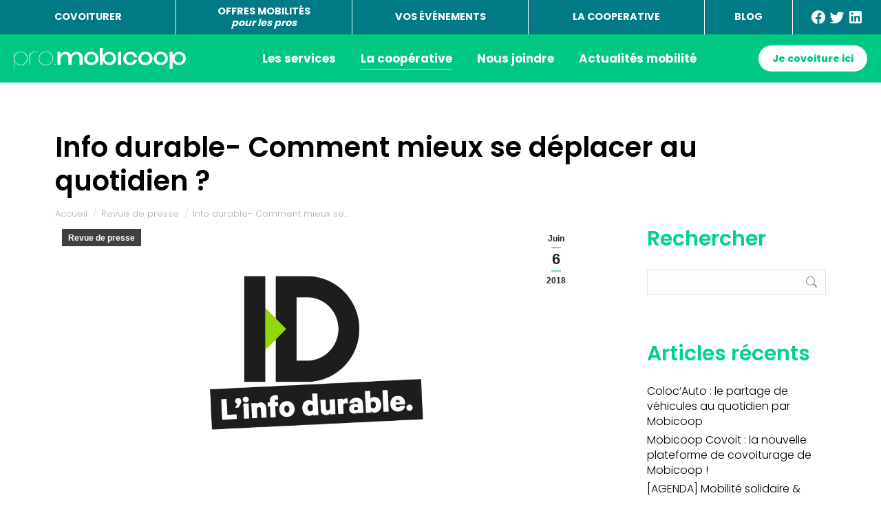

--- FILE ---
content_type: text/html; charset=UTF-8
request_url: https://pro.mobicoop.fr/info-durable-comment-mieux-se-deplacer-au-quotidien/
body_size: 20638
content:
<!DOCTYPE html>
<!--[if !(IE 6) | !(IE 7) | !(IE 8)  ]><!--><html
lang=fr-FR class=no-js>
<!--<![endif]--><head><meta
charset="UTF-8"><meta
name="viewport" content="width=device-width, initial-scale=1, maximum-scale=1, user-scalable=0"><meta
name="theme-color" content="#65deb4"><link
rel=profile href=https://gmpg.org/xfn/11><meta
name='robots' content='index, follow, max-image-preview:large, max-snippet:-1, max-video-preview:-1'><style>img:is([sizes="auto" i], [sizes^="auto," i]) { contain-intrinsic-size: 3000px 1500px }</style><title>Comment mieux se déplacer au quotidien ?</title><meta
name="description" content="L’info durable nous parle des solutions à adopter quotidiennement pour un monde plus éco-responsable."><link
rel=canonical href=https://pro.mobicoop.fr/info-durable-comment-mieux-se-deplacer-au-quotidien/ ><meta
property="og:locale" content="fr_FR"><meta
property="og:type" content="article"><meta
property="og:title" content="Comment mieux se déplacer au quotidien ?"><meta
property="og:description" content="L’info durable nous parle des solutions à adopter quotidiennement pour un monde plus éco-responsable."><meta
property="og:url" content="https://pro.mobicoop.fr/info-durable-comment-mieux-se-deplacer-au-quotidien/"><meta
property="og:site_name" content="Mobicoop"><meta
property="article:publisher" content="https://www.facebook.com/Mobicoop"><meta
property="article:published_time" content="2018-06-06T08:40:16+00:00"><meta
property="article:modified_time" content="2022-03-04T09:49:32+00:00"><meta
property="og:image" content="https://pro.mobicoop.fr/wp-content/uploads/2018/06/ID-logo.png"><meta
property="og:image:width" content="1200"><meta
property="og:image:height" content="630"><meta
property="og:image:type" content="image/png"><meta
name="author" content="Clara H."><meta
name="twitter:card" content="summary_large_image"><meta
name="twitter:creator" content="@Mobicoop"><meta
name="twitter:site" content="@Mobicoop"> <script type=application/ld+json class=yoast-schema-graph>{"@context":"https://schema.org","@graph":[{"@type":"Article","@id":"https://pro.mobicoop.fr/info-durable-comment-mieux-se-deplacer-au-quotidien/#article","isPartOf":{"@id":"https://pro.mobicoop.fr/info-durable-comment-mieux-se-deplacer-au-quotidien/"},"author":{"name":"Clara H.","@id":"https://pro.mobicoop.fr/#/schema/person/acafb80f11a1b48201f5ac689fc94030"},"headline":"Info durable- Comment mieux se déplacer au quotidien ?","datePublished":"2018-06-06T08:40:16+00:00","dateModified":"2022-03-04T09:49:32+00:00","mainEntityOfPage":{"@id":"https://pro.mobicoop.fr/info-durable-comment-mieux-se-deplacer-au-quotidien/"},"wordCount":111,"publisher":{"@id":"https://pro.mobicoop.fr/#organization"},"image":{"@id":"https://pro.mobicoop.fr/info-durable-comment-mieux-se-deplacer-au-quotidien/#primaryimage"},"thumbnailUrl":"https://pro.mobicoop.fr/wp-content/uploads/2018/06/ID-logo.png","keywords":["Noindex"],"articleSection":["Revue de presse"],"inLanguage":"fr-FR"},{"@type":"WebPage","@id":"https://pro.mobicoop.fr/info-durable-comment-mieux-se-deplacer-au-quotidien/","url":"https://pro.mobicoop.fr/info-durable-comment-mieux-se-deplacer-au-quotidien/","name":"Comment mieux se déplacer au quotidien ?","isPartOf":{"@id":"https://pro.mobicoop.fr/#website"},"primaryImageOfPage":{"@id":"https://pro.mobicoop.fr/info-durable-comment-mieux-se-deplacer-au-quotidien/#primaryimage"},"image":{"@id":"https://pro.mobicoop.fr/info-durable-comment-mieux-se-deplacer-au-quotidien/#primaryimage"},"thumbnailUrl":"https://pro.mobicoop.fr/wp-content/uploads/2018/06/ID-logo.png","datePublished":"2018-06-06T08:40:16+00:00","dateModified":"2022-03-04T09:49:32+00:00","description":"L’info durable nous parle des solutions à adopter quotidiennement pour un monde plus éco-responsable.","inLanguage":"fr-FR","potentialAction":[{"@type":"ReadAction","target":["https://pro.mobicoop.fr/info-durable-comment-mieux-se-deplacer-au-quotidien/"]}]},{"@type":"ImageObject","inLanguage":"fr-FR","@id":"https://pro.mobicoop.fr/info-durable-comment-mieux-se-deplacer-au-quotidien/#primaryimage","url":"https://pro.mobicoop.fr/wp-content/uploads/2018/06/ID-logo.png","contentUrl":"https://pro.mobicoop.fr/wp-content/uploads/2018/06/ID-logo.png","width":1200,"height":630},{"@type":"WebSite","@id":"https://pro.mobicoop.fr/#website","url":"https://pro.mobicoop.fr/","name":"Mobicoop","description":"La mobilité partagée","publisher":{"@id":"https://pro.mobicoop.fr/#organization"},"potentialAction":[{"@type":"SearchAction","target":{"@type":"EntryPoint","urlTemplate":"https://pro.mobicoop.fr/?s={search_term_string}"},"query-input":{"@type":"PropertyValueSpecification","valueRequired":true,"valueName":"search_term_string"}}],"inLanguage":"fr-FR"},{"@type":"Organization","@id":"https://pro.mobicoop.fr/#organization","name":"Mobicoop","url":"https://pro.mobicoop.fr/","logo":{"@type":"ImageObject","inLanguage":"fr-FR","@id":"https://pro.mobicoop.fr/#/schema/logo/image/","url":"https://pro.mobicoop.fr/wp-content/uploads/2025/06/cropped-Mobicoop-Favicon-1.png","contentUrl":"https://pro.mobicoop.fr/wp-content/uploads/2025/06/cropped-Mobicoop-Favicon-1.png","width":512,"height":512,"caption":"Mobicoop"},"image":{"@id":"https://pro.mobicoop.fr/#/schema/logo/image/"},"sameAs":["https://www.facebook.com/Mobicoop","https://x.com/Mobicoop","https://www.instagram.com/mobicoopcovoiturage/","https://www.linkedin.com/company/mobicoopcovoiturage","https://www.youtube.com/channel/UCf3AcIf-PCt6FqK09YL1sCw/about","https://fr.wikipedia.org/wiki/Mobicoop"]},{"@type":"Person","@id":"https://pro.mobicoop.fr/#/schema/person/acafb80f11a1b48201f5ac689fc94030","name":"Clara H.","image":{"@type":"ImageObject","inLanguage":"fr-FR","@id":"https://pro.mobicoop.fr/#/schema/person/image/","url":"https://secure.gravatar.com/avatar/9053ba15f78211a37c81d9264a0947bb7d4fd698f1bae1e7edca8e575fdfe1a1?s=96&d=mm&r=g","contentUrl":"https://secure.gravatar.com/avatar/9053ba15f78211a37c81d9264a0947bb7d4fd698f1bae1e7edca8e575fdfe1a1?s=96&d=mm&r=g","caption":"Clara H."}}]}</script> <link
rel=alternate type=application/rss+xml title="Mobicoop &raquo; Flux" href=https://pro.mobicoop.fr/feed/ ><link
rel=alternate type=application/rss+xml title="Mobicoop &raquo; Flux des commentaires" href=https://pro.mobicoop.fr/comments/feed/ > <script>window._wpemojiSettings = {"baseUrl":"https:\/\/s.w.org\/images\/core\/emoji\/16.0.1\/72x72\/","ext":".png","svgUrl":"https:\/\/s.w.org\/images\/core\/emoji\/16.0.1\/svg\/","svgExt":".svg","source":{"concatemoji":"https:\/\/pro.mobicoop.fr\/wp-includes\/js\/wp-emoji-release.min.js?ver=6.8.3"}};
/*! This file is auto-generated */
!function(s,n){var o,i,e;function c(e){try{var t={supportTests:e,timestamp:(new Date).valueOf()};sessionStorage.setItem(o,JSON.stringify(t))}catch(e){}}function p(e,t,n){e.clearRect(0,0,e.canvas.width,e.canvas.height),e.fillText(t,0,0);var t=new Uint32Array(e.getImageData(0,0,e.canvas.width,e.canvas.height).data),a=(e.clearRect(0,0,e.canvas.width,e.canvas.height),e.fillText(n,0,0),new Uint32Array(e.getImageData(0,0,e.canvas.width,e.canvas.height).data));return t.every(function(e,t){return e===a[t]})}function u(e,t){e.clearRect(0,0,e.canvas.width,e.canvas.height),e.fillText(t,0,0);for(var n=e.getImageData(16,16,1,1),a=0;a<n.data.length;a++)if(0!==n.data[a])return!1;return!0}function f(e,t,n,a){switch(t){case"flag":return n(e,"\ud83c\udff3\ufe0f\u200d\u26a7\ufe0f","\ud83c\udff3\ufe0f\u200b\u26a7\ufe0f")?!1:!n(e,"\ud83c\udde8\ud83c\uddf6","\ud83c\udde8\u200b\ud83c\uddf6")&&!n(e,"\ud83c\udff4\udb40\udc67\udb40\udc62\udb40\udc65\udb40\udc6e\udb40\udc67\udb40\udc7f","\ud83c\udff4\u200b\udb40\udc67\u200b\udb40\udc62\u200b\udb40\udc65\u200b\udb40\udc6e\u200b\udb40\udc67\u200b\udb40\udc7f");case"emoji":return!a(e,"\ud83e\udedf")}return!1}function g(e,t,n,a){var r="undefined"!=typeof WorkerGlobalScope&&self instanceof WorkerGlobalScope?new OffscreenCanvas(300,150):s.createElement("canvas"),o=r.getContext("2d",{willReadFrequently:!0}),i=(o.textBaseline="top",o.font="600 32px Arial",{});return e.forEach(function(e){i[e]=t(o,e,n,a)}),i}function t(e){var t=s.createElement("script");t.src=e,t.defer=!0,s.head.appendChild(t)}"undefined"!=typeof Promise&&(o="wpEmojiSettingsSupports",i=["flag","emoji"],n.supports={everything:!0,everythingExceptFlag:!0},e=new Promise(function(e){s.addEventListener("DOMContentLoaded",e,{once:!0})}),new Promise(function(t){var n=function(){try{var e=JSON.parse(sessionStorage.getItem(o));if("object"==typeof e&&"number"==typeof e.timestamp&&(new Date).valueOf()<e.timestamp+604800&&"object"==typeof e.supportTests)return e.supportTests}catch(e){}return null}();if(!n){if("undefined"!=typeof Worker&&"undefined"!=typeof OffscreenCanvas&&"undefined"!=typeof URL&&URL.createObjectURL&&"undefined"!=typeof Blob)try{var e="postMessage("+g.toString()+"("+[JSON.stringify(i),f.toString(),p.toString(),u.toString()].join(",")+"));",a=new Blob([e],{type:"text/javascript"}),r=new Worker(URL.createObjectURL(a),{name:"wpTestEmojiSupports"});return void(r.onmessage=function(e){c(n=e.data),r.terminate(),t(n)})}catch(e){}c(n=g(i,f,p,u))}t(n)}).then(function(e){for(var t in e)n.supports[t]=e[t],n.supports.everything=n.supports.everything&&n.supports[t],"flag"!==t&&(n.supports.everythingExceptFlag=n.supports.everythingExceptFlag&&n.supports[t]);n.supports.everythingExceptFlag=n.supports.everythingExceptFlag&&!n.supports.flag,n.DOMReady=!1,n.readyCallback=function(){n.DOMReady=!0}}).then(function(){return e}).then(function(){var e;n.supports.everything||(n.readyCallback(),(e=n.source||{}).concatemoji?t(e.concatemoji):e.wpemoji&&e.twemoji&&(t(e.twemoji),t(e.wpemoji)))}))}((window,document),window._wpemojiSettings);</script> <style id=wp-emoji-styles-inline-css>img.wp-smiley, img.emoji {
		display: inline !important;
		border: none !important;
		box-shadow: none !important;
		height: 1em !important;
		width: 1em !important;
		margin: 0 0.07em !important;
		vertical-align: -0.1em !important;
		background: none !important;
		padding: 0 !important;
	}</style><link
rel=stylesheet href=https://pro.mobicoop.fr/wp-content/cache/minify/a5ff7.css media=all><style id=wp-block-library-theme-inline-css>.wp-block-audio :where(figcaption){color:#555;font-size:13px;text-align:center}.is-dark-theme .wp-block-audio :where(figcaption){color:#ffffffa6}.wp-block-audio{margin:0 0 1em}.wp-block-code{border:1px solid #ccc;border-radius:4px;font-family:Menlo,Consolas,monaco,monospace;padding:.8em 1em}.wp-block-embed :where(figcaption){color:#555;font-size:13px;text-align:center}.is-dark-theme .wp-block-embed :where(figcaption){color:#ffffffa6}.wp-block-embed{margin:0 0 1em}.blocks-gallery-caption{color:#555;font-size:13px;text-align:center}.is-dark-theme .blocks-gallery-caption{color:#ffffffa6}:root :where(.wp-block-image figcaption){color:#555;font-size:13px;text-align:center}.is-dark-theme :root :where(.wp-block-image figcaption){color:#ffffffa6}.wp-block-image{margin:0 0 1em}.wp-block-pullquote{border-bottom:4px solid;border-top:4px solid;color:currentColor;margin-bottom:1.75em}.wp-block-pullquote cite,.wp-block-pullquote footer,.wp-block-pullquote__citation{color:currentColor;font-size:.8125em;font-style:normal;text-transform:uppercase}.wp-block-quote{border-left:.25em solid;margin:0 0 1.75em;padding-left:1em}.wp-block-quote cite,.wp-block-quote footer{color:currentColor;font-size:.8125em;font-style:normal;position:relative}.wp-block-quote:where(.has-text-align-right){border-left:none;border-right:.25em solid;padding-left:0;padding-right:1em}.wp-block-quote:where(.has-text-align-center){border:none;padding-left:0}.wp-block-quote.is-large,.wp-block-quote.is-style-large,.wp-block-quote:where(.is-style-plain){border:none}.wp-block-search .wp-block-search__label{font-weight:700}.wp-block-search__button{border:1px solid #ccc;padding:.375em .625em}:where(.wp-block-group.has-background){padding:1.25em 2.375em}.wp-block-separator.has-css-opacity{opacity:.4}.wp-block-separator{border:none;border-bottom:2px solid;margin-left:auto;margin-right:auto}.wp-block-separator.has-alpha-channel-opacity{opacity:1}.wp-block-separator:not(.is-style-wide):not(.is-style-dots){width:100px}.wp-block-separator.has-background:not(.is-style-dots){border-bottom:none;height:1px}.wp-block-separator.has-background:not(.is-style-wide):not(.is-style-dots){height:2px}.wp-block-table{margin:0 0 1em}.wp-block-table td,.wp-block-table th{word-break:normal}.wp-block-table :where(figcaption){color:#555;font-size:13px;text-align:center}.is-dark-theme .wp-block-table :where(figcaption){color:#ffffffa6}.wp-block-video :where(figcaption){color:#555;font-size:13px;text-align:center}.is-dark-theme .wp-block-video :where(figcaption){color:#ffffffa6}.wp-block-video{margin:0 0 1em}:root :where(.wp-block-template-part.has-background){margin-bottom:0;margin-top:0;padding:1.25em 2.375em}</style><style id=classic-theme-styles-inline-css>/*! This file is auto-generated */
.wp-block-button__link{color:#fff;background-color:#32373c;border-radius:9999px;box-shadow:none;text-decoration:none;padding:calc(.667em + 2px) calc(1.333em + 2px);font-size:1.125em}.wp-block-file__button{background:#32373c;color:#fff;text-decoration:none}</style><style id=wpbbe-svg-inline-style-inline-css>/*<![CDATA[*/.wpbbe-svg-icon{border:none;display:flex;justify-content:var(--svg-alignment,left)}.wpbbe-svg-icon svg{height:auto;max-width:100%;transition:color .1s,fill .1s,stroke .1s;width:var(--svg-width,auto)}.wpbbe-svg-icon>.svg-wrapper{align-items:center;border-style:solid;border-width:0;display:flex;font-size:var(--svg-width,auto);justify-content:center;line-height:1;transition:background-color .1s,border-color .1s}.has-border-color>.svg-wrapper{border-width:2px}/*]]>*/</style><style id=wpbbe-simple-scroller-style-inline-css>/*<![CDATA[*/.wpbbe-svg-icon{border:none;display:flex;justify-content:var(--svg-alignment,left)}.wpbbe-svg-icon svg{height:auto;max-width:100%;transition:color .1s,fill .1s,stroke .1s;width:var(--svg-width,auto)}.wpbbe-svg-icon>.svg-wrapper{align-items:center;border-style:solid;border-width:0;display:flex;font-size:var(--svg-width,auto);justify-content:center;line-height:1;transition:background-color .1s,border-color .1s}.has-border-color>.svg-wrapper{border-width:2px}/*]]>*/</style><style id=safe-svg-svg-icon-style-inline-css>.safe-svg-cover{text-align:center}.safe-svg-cover .safe-svg-inside{display:inline-block;max-width:100%}.safe-svg-cover svg{fill:currentColor;height:100%;max-height:100%;max-width:100%;width:100%}</style><style id=global-styles-inline-css>/*<![CDATA[*/:root{--wp--preset--aspect-ratio--square: 1;--wp--preset--aspect-ratio--4-3: 4/3;--wp--preset--aspect-ratio--3-4: 3/4;--wp--preset--aspect-ratio--3-2: 3/2;--wp--preset--aspect-ratio--2-3: 2/3;--wp--preset--aspect-ratio--16-9: 16/9;--wp--preset--aspect-ratio--9-16: 9/16;--wp--preset--color--black: #000000;--wp--preset--color--cyan-bluish-gray: #abb8c3;--wp--preset--color--white: #FFF;--wp--preset--color--pale-pink: #f78da7;--wp--preset--color--vivid-red: #cf2e2e;--wp--preset--color--luminous-vivid-orange: #ff6900;--wp--preset--color--luminous-vivid-amber: #fcb900;--wp--preset--color--light-green-cyan: #7bdcb5;--wp--preset--color--vivid-green-cyan: #00d084;--wp--preset--color--pale-cyan-blue: #8ed1fc;--wp--preset--color--vivid-cyan-blue: #0693e3;--wp--preset--color--vivid-purple: #9b51e0;--wp--preset--color--accent: #65deb4;--wp--preset--color--dark-gray: #111;--wp--preset--color--light-gray: #767676;--wp--preset--gradient--vivid-cyan-blue-to-vivid-purple: linear-gradient(135deg,rgba(6,147,227,1) 0%,rgb(155,81,224) 100%);--wp--preset--gradient--light-green-cyan-to-vivid-green-cyan: linear-gradient(135deg,rgb(122,220,180) 0%,rgb(0,208,130) 100%);--wp--preset--gradient--luminous-vivid-amber-to-luminous-vivid-orange: linear-gradient(135deg,rgba(252,185,0,1) 0%,rgba(255,105,0,1) 100%);--wp--preset--gradient--luminous-vivid-orange-to-vivid-red: linear-gradient(135deg,rgba(255,105,0,1) 0%,rgb(207,46,46) 100%);--wp--preset--gradient--very-light-gray-to-cyan-bluish-gray: linear-gradient(135deg,rgb(238,238,238) 0%,rgb(169,184,195) 100%);--wp--preset--gradient--cool-to-warm-spectrum: linear-gradient(135deg,rgb(74,234,220) 0%,rgb(151,120,209) 20%,rgb(207,42,186) 40%,rgb(238,44,130) 60%,rgb(251,105,98) 80%,rgb(254,248,76) 100%);--wp--preset--gradient--blush-light-purple: linear-gradient(135deg,rgb(255,206,236) 0%,rgb(152,150,240) 100%);--wp--preset--gradient--blush-bordeaux: linear-gradient(135deg,rgb(254,205,165) 0%,rgb(254,45,45) 50%,rgb(107,0,62) 100%);--wp--preset--gradient--luminous-dusk: linear-gradient(135deg,rgb(255,203,112) 0%,rgb(199,81,192) 50%,rgb(65,88,208) 100%);--wp--preset--gradient--pale-ocean: linear-gradient(135deg,rgb(255,245,203) 0%,rgb(182,227,212) 50%,rgb(51,167,181) 100%);--wp--preset--gradient--electric-grass: linear-gradient(135deg,rgb(202,248,128) 0%,rgb(113,206,126) 100%);--wp--preset--gradient--midnight: linear-gradient(135deg,rgb(2,3,129) 0%,rgb(40,116,252) 100%);--wp--preset--font-size--small: 13px;--wp--preset--font-size--medium: 20px;--wp--preset--font-size--large: 36px;--wp--preset--font-size--x-large: 42px;--wp--preset--spacing--20: 0.44rem;--wp--preset--spacing--30: 0.67rem;--wp--preset--spacing--40: 1rem;--wp--preset--spacing--50: 1.5rem;--wp--preset--spacing--60: 2.25rem;--wp--preset--spacing--70: 3.38rem;--wp--preset--spacing--80: 5.06rem;--wp--preset--shadow--natural: 6px 6px 9px rgba(0, 0, 0, 0.2);--wp--preset--shadow--deep: 12px 12px 50px rgba(0, 0, 0, 0.4);--wp--preset--shadow--sharp: 6px 6px 0px rgba(0, 0, 0, 0.2);--wp--preset--shadow--outlined: 6px 6px 0px -3px rgba(255, 255, 255, 1), 6px 6px rgba(0, 0, 0, 1);--wp--preset--shadow--crisp: 6px 6px 0px rgba(0, 0, 0, 1);}:where(.is-layout-flex){gap: 0.5em;}:where(.is-layout-grid){gap: 0.5em;}body .is-layout-flex{display: flex;}.is-layout-flex{flex-wrap: wrap;align-items: center;}.is-layout-flex > :is(*, div){margin: 0;}body .is-layout-grid{display: grid;}.is-layout-grid > :is(*, div){margin: 0;}:where(.wp-block-columns.is-layout-flex){gap: 2em;}:where(.wp-block-columns.is-layout-grid){gap: 2em;}:where(.wp-block-post-template.is-layout-flex){gap: 1.25em;}:where(.wp-block-post-template.is-layout-grid){gap: 1.25em;}.has-black-color{color: var(--wp--preset--color--black) !important;}.has-cyan-bluish-gray-color{color: var(--wp--preset--color--cyan-bluish-gray) !important;}.has-white-color{color: var(--wp--preset--color--white) !important;}.has-pale-pink-color{color: var(--wp--preset--color--pale-pink) !important;}.has-vivid-red-color{color: var(--wp--preset--color--vivid-red) !important;}.has-luminous-vivid-orange-color{color: var(--wp--preset--color--luminous-vivid-orange) !important;}.has-luminous-vivid-amber-color{color: var(--wp--preset--color--luminous-vivid-amber) !important;}.has-light-green-cyan-color{color: var(--wp--preset--color--light-green-cyan) !important;}.has-vivid-green-cyan-color{color: var(--wp--preset--color--vivid-green-cyan) !important;}.has-pale-cyan-blue-color{color: var(--wp--preset--color--pale-cyan-blue) !important;}.has-vivid-cyan-blue-color{color: var(--wp--preset--color--vivid-cyan-blue) !important;}.has-vivid-purple-color{color: var(--wp--preset--color--vivid-purple) !important;}.has-black-background-color{background-color: var(--wp--preset--color--black) !important;}.has-cyan-bluish-gray-background-color{background-color: var(--wp--preset--color--cyan-bluish-gray) !important;}.has-white-background-color{background-color: var(--wp--preset--color--white) !important;}.has-pale-pink-background-color{background-color: var(--wp--preset--color--pale-pink) !important;}.has-vivid-red-background-color{background-color: var(--wp--preset--color--vivid-red) !important;}.has-luminous-vivid-orange-background-color{background-color: var(--wp--preset--color--luminous-vivid-orange) !important;}.has-luminous-vivid-amber-background-color{background-color: var(--wp--preset--color--luminous-vivid-amber) !important;}.has-light-green-cyan-background-color{background-color: var(--wp--preset--color--light-green-cyan) !important;}.has-vivid-green-cyan-background-color{background-color: var(--wp--preset--color--vivid-green-cyan) !important;}.has-pale-cyan-blue-background-color{background-color: var(--wp--preset--color--pale-cyan-blue) !important;}.has-vivid-cyan-blue-background-color{background-color: var(--wp--preset--color--vivid-cyan-blue) !important;}.has-vivid-purple-background-color{background-color: var(--wp--preset--color--vivid-purple) !important;}.has-black-border-color{border-color: var(--wp--preset--color--black) !important;}.has-cyan-bluish-gray-border-color{border-color: var(--wp--preset--color--cyan-bluish-gray) !important;}.has-white-border-color{border-color: var(--wp--preset--color--white) !important;}.has-pale-pink-border-color{border-color: var(--wp--preset--color--pale-pink) !important;}.has-vivid-red-border-color{border-color: var(--wp--preset--color--vivid-red) !important;}.has-luminous-vivid-orange-border-color{border-color: var(--wp--preset--color--luminous-vivid-orange) !important;}.has-luminous-vivid-amber-border-color{border-color: var(--wp--preset--color--luminous-vivid-amber) !important;}.has-light-green-cyan-border-color{border-color: var(--wp--preset--color--light-green-cyan) !important;}.has-vivid-green-cyan-border-color{border-color: var(--wp--preset--color--vivid-green-cyan) !important;}.has-pale-cyan-blue-border-color{border-color: var(--wp--preset--color--pale-cyan-blue) !important;}.has-vivid-cyan-blue-border-color{border-color: var(--wp--preset--color--vivid-cyan-blue) !important;}.has-vivid-purple-border-color{border-color: var(--wp--preset--color--vivid-purple) !important;}.has-vivid-cyan-blue-to-vivid-purple-gradient-background{background: var(--wp--preset--gradient--vivid-cyan-blue-to-vivid-purple) !important;}.has-light-green-cyan-to-vivid-green-cyan-gradient-background{background: var(--wp--preset--gradient--light-green-cyan-to-vivid-green-cyan) !important;}.has-luminous-vivid-amber-to-luminous-vivid-orange-gradient-background{background: var(--wp--preset--gradient--luminous-vivid-amber-to-luminous-vivid-orange) !important;}.has-luminous-vivid-orange-to-vivid-red-gradient-background{background: var(--wp--preset--gradient--luminous-vivid-orange-to-vivid-red) !important;}.has-very-light-gray-to-cyan-bluish-gray-gradient-background{background: var(--wp--preset--gradient--very-light-gray-to-cyan-bluish-gray) !important;}.has-cool-to-warm-spectrum-gradient-background{background: var(--wp--preset--gradient--cool-to-warm-spectrum) !important;}.has-blush-light-purple-gradient-background{background: var(--wp--preset--gradient--blush-light-purple) !important;}.has-blush-bordeaux-gradient-background{background: var(--wp--preset--gradient--blush-bordeaux) !important;}.has-luminous-dusk-gradient-background{background: var(--wp--preset--gradient--luminous-dusk) !important;}.has-pale-ocean-gradient-background{background: var(--wp--preset--gradient--pale-ocean) !important;}.has-electric-grass-gradient-background{background: var(--wp--preset--gradient--electric-grass) !important;}.has-midnight-gradient-background{background: var(--wp--preset--gradient--midnight) !important;}.has-small-font-size{font-size: var(--wp--preset--font-size--small) !important;}.has-medium-font-size{font-size: var(--wp--preset--font-size--medium) !important;}.has-large-font-size{font-size: var(--wp--preset--font-size--large) !important;}.has-x-large-font-size{font-size: var(--wp--preset--font-size--x-large) !important;}
:where(.wp-block-post-template.is-layout-flex){gap: 1.25em;}:where(.wp-block-post-template.is-layout-grid){gap: 1.25em;}
:where(.wp-block-columns.is-layout-flex){gap: 2em;}:where(.wp-block-columns.is-layout-grid){gap: 2em;}
:root :where(.wp-block-pullquote){font-size: 1.5em;line-height: 1.6;}/*]]>*/</style><link
rel=stylesheet href=https://pro.mobicoop.fr/wp-content/cache/minify/738e5.css media=all><link
rel=stylesheet href=https://pro.mobicoop.fr/wp-content/cache/minify/93aed.css media=all><link
rel=stylesheet href=https://pro.mobicoop.fr/wp-content/cache/minify/dfc9b.css media=all><link
rel=stylesheet href=https://pro.mobicoop.fr/wp-content/cache/minify/8e6b9.css media=all><link
rel=stylesheet href=https://pro.mobicoop.fr/wp-content/cache/minify/a652e.css media=all><link
rel=stylesheet href=https://pro.mobicoop.fr/wp-content/cache/minify/1fde4.css media=all><link
rel=stylesheet href=https://pro.mobicoop.fr/wp-content/cache/minify/3249d.css media=all><link
rel=stylesheet href=https://pro.mobicoop.fr/wp-content/cache/minify/fb085.css media=all><link
rel=stylesheet href=https://pro.mobicoop.fr/wp-content/cache/minify/dc3b0.css media=all><link
rel=stylesheet href=https://pro.mobicoop.fr/wp-content/cache/minify/4b8b2.css media=all><link
rel=stylesheet href=https://pro.mobicoop.fr/wp-content/cache/minify/be7fa.css media=all><link
rel=stylesheet href=https://pro.mobicoop.fr/wp-content/cache/minify/00b06.css media=all><link
rel=stylesheet href=https://pro.mobicoop.fr/wp-content/cache/minify/4f190.css media=all><link
rel=stylesheet href=https://pro.mobicoop.fr/wp-content/cache/minify/36f66.css media=all><link
rel=stylesheet href=https://pro.mobicoop.fr/wp-content/cache/minify/95078.css media=all><link
rel=stylesheet href=https://pro.mobicoop.fr/wp-content/cache/minify/c743d.css media=all><link
rel=stylesheet href=https://pro.mobicoop.fr/wp-content/cache/minify/42d14.css media=all><style id=dt-main-inline-css>/*<![CDATA[*/body #load {
  display: block;
  height: 100%;
  overflow: hidden;
  position: fixed;
  width: 100%;
  z-index: 9901;
  opacity: 1;
  visibility: visible;
  transition: all .35s ease-out;
}
.load-wrap {
  width: 100%;
  height: 100%;
  background-position: center center;
  background-repeat: no-repeat;
  text-align: center;
  display: -ms-flexbox;
  display: -ms-flex;
  display: flex;
  -ms-align-items: center;
  -ms-flex-align: center;
  align-items: center;
  -ms-flex-flow: column wrap;
  flex-flow: column wrap;
  -ms-flex-pack: center;
  -ms-justify-content: center;
  justify-content: center;
}
.load-wrap > svg {
  position: absolute;
  top: 50%;
  left: 50%;
  transform: translate(-50%,-50%);
}
#load {
  background: var(--the7-elementor-beautiful-loading-bg,#ffffff);
  --the7-beautiful-spinner-color2: var(--the7-beautiful-spinner-color,#323232);
}/*]]>*/</style><link
rel=stylesheet href=https://pro.mobicoop.fr/wp-content/cache/minify/46a49.css media=all><link
rel=stylesheet href=https://pro.mobicoop.fr/wp-content/cache/minify/a26f4.css media=all><link
rel=stylesheet href=https://pro.mobicoop.fr/wp-content/cache/minify/54d26.css media=all><link
rel=stylesheet href=https://pro.mobicoop.fr/wp-content/cache/minify/57ae0.css media=all><link
rel=stylesheet href=https://pro.mobicoop.fr/wp-content/cache/minify/090ca.css media=all><link
rel=stylesheet href=https://pro.mobicoop.fr/wp-content/cache/minify/fbec7.css media=all><link
rel=stylesheet href=https://pro.mobicoop.fr/wp-content/cache/minify/1cad6.css media=all><link
rel=stylesheet href=https://pro.mobicoop.fr/wp-content/cache/minify/857e3.css media=all><link
rel=stylesheet href=https://pro.mobicoop.fr/wp-content/cache/minify/435fe.css media=all> <script src="https://pro.mobicoop.fr/wp-includes/js/jquery/jquery.min.js?ver=3.7.1" id=jquery-core-js></script> <script src="https://pro.mobicoop.fr/wp-includes/js/jquery/jquery-migrate.min.js?ver=3.4.1" id=jquery-migrate-js></script> <script id=salesforce_nfpluginsettings-js-extra>var salesforce_nfpluginsettings = {"clearLogRestUrl":"https:\/\/pro.mobicoop.fr\/wp-json\/salesforce-crm\/debug-log\/delete-all","clearLogButtonId":"nfsalesforcecrm_clear_debug_logger","downloadLogRestUrl":"https:\/\/pro.mobicoop.fr\/wp-json\/salesforce-crm\/debug-log\/get-all","downloadLogButtonId":"nfsalesforcecrm_download_debug_logger"};</script> <script src="https://pro.mobicoop.fr/wp-content/plugins/ninja-forms-salesforce-crm/assets/js/nfpluginsettings.js?ver=3.3.4" id=salesforce_nfpluginsettings-js></script> <script id=general-cb-top-bar-js-extra>var user_can_close_top_bar = null;
var sticky_top_bar = null;</script> <script src="https://pro.mobicoop.fr/wp-content/plugins/codebulls-top-bar/js/cb_top_bar_general_js.js?ver=6.8.3" id=general-cb-top-bar-js></script> <script src="https://pro.mobicoop.fr/wp-content/plugins/wp-flipclock/inc/js/flipclock.min.js?ver=0.5.5" id=flipclock-js></script> <script src="https://pro.mobicoop.fr/wp-content/plugins/better-block-editor/dist/bundle/view.js?ver=56ef419e391b884d1d4f" id=better-block-editor__bundle__view-script-js defer data-wp-strategy=defer></script> <script src="https://pro.mobicoop.fr/wp-includes/js/dist/dom-ready.min.js?ver=f77871ff7694fffea381" id=wp-dom-ready-js></script> <script id=dt-above-fold-js-extra>var dtLocal = {"themeUrl":"https:\/\/pro.mobicoop.fr\/wp-content\/themes\/dt-the7","passText":"Pour voir ce contenu, entrer le mots de passe:","moreButtonText":{"loading":"Chargement ...","loadMore":"Charger la suite"},"postID":"17269","ajaxurl":"https:\/\/pro.mobicoop.fr\/wp-admin\/admin-ajax.php","REST":{"baseUrl":"https:\/\/pro.mobicoop.fr\/wp-json\/the7\/v1","endpoints":{"sendMail":"\/send-mail"}},"contactMessages":{"required":"Il y a une erreur, veuillez v\u00e9rifier","terms":"Veuillez accepter la politique de confidentialit\u00e9.","fillTheCaptchaError":"Veuillez remplir le captcha."},"captchaSiteKey":"","ajaxNonce":"997d192db6","pageData":"","themeSettings":{"smoothScroll":"off","lazyLoading":false,"desktopHeader":{"height":30},"ToggleCaptionEnabled":"disabled","ToggleCaption":"Navigation","floatingHeader":{"showAfter":140,"showMenu":false,"height":0,"logo":{"showLogo":true,"html":"","url":"https:\/\/pro.mobicoop.fr\/"}},"topLine":{"floatingTopLine":{"logo":{"showLogo":false,"html":""}}},"mobileHeader":{"firstSwitchPoint":1249,"secondSwitchPoint":750,"firstSwitchPointHeight":100,"secondSwitchPointHeight":66,"mobileToggleCaptionEnabled":"disabled","mobileToggleCaption":"Menu"},"stickyMobileHeaderFirstSwitch":{"logo":{"html":"<img class=\"\" src=\"https:\/\/pro.mobicoop.fr\/wp-content\/uploads\/2019\/10\/MOBICOOP_PRO_LOGO-Blanc-250.svg\"  sizes=\"250px\" alt=\"Mobicoop\" \/>"}},"stickyMobileHeaderSecondSwitch":{"logo":{"html":"<img class=\"\" src=\"https:\/\/pro.mobicoop.fr\/wp-content\/uploads\/2019\/10\/MOBICOOP_PRO_LOGO-Blanc-250.svg\"  sizes=\"250px\" alt=\"Mobicoop\" \/>"}},"sidebar":{"switchPoint":970},"boxedWidth":"1280px"},"VCMobileScreenWidth":"768"};
var dtShare = {"shareButtonText":{"facebook":"Partager sur Facebook","twitter":"Share on X","pinterest":"\u00c9pingler le","linkedin":"Partager sur Linkedin","whatsapp":"Partager sur Whatsapp"},"overlayOpacity":"85"};</script> <script src="https://pro.mobicoop.fr/wp-content/themes/dt-the7/js/above-the-fold.min.js?ver=12.10.0.1" id=dt-above-fold-js></script> <script></script><link
rel=https://api.w.org/ href=https://pro.mobicoop.fr/wp-json/ ><link
rel=alternate title=JSON type=application/json href=https://pro.mobicoop.fr/wp-json/wp/v2/posts/17269><link
rel=EditURI type=application/rsd+xml title=RSD href=https://pro.mobicoop.fr/xmlrpc.php?rsd><meta
name="generator" content="WordPress 6.8.3"><link
rel=shortlink href='https://pro.mobicoop.fr/?p=17269'><link
rel=alternate title="oEmbed (JSON)" type=application/json+oembed href="https://pro.mobicoop.fr/wp-json/oembed/1.0/embed?url=https%3A%2F%2Fpro.mobicoop.fr%2Finfo-durable-comment-mieux-se-deplacer-au-quotidien%2F"><link
rel=alternate title="oEmbed (XML)" type=text/xml+oembed href="https://pro.mobicoop.fr/wp-json/oembed/1.0/embed?url=https%3A%2F%2Fpro.mobicoop.fr%2Finfo-durable-comment-mieux-se-deplacer-au-quotidien%2F&#038;format=xml"><style>body {
	margin: 0px;
}
.cb-top-bar-flex-container div {
	margin: 0%;
}
.parent {
	display: table;
	width: 100%;
	height: 50px;
	text-align: center;
	margin:0px;
	background-color: #007B85;
	font-family: 'Poppins', sans-serif !important;
	line-height : 1.2;
	font-size: 0.9rem;
	font-weight: bold;
}
.child {
	display: table-cell;
	vertical-align: middle;
	width: 20%;
	border-right: 1px solid white;
}
.child2a{
	display: table-cell;
	vertical-align: middle;
	width: 10%;
	border-right: 1px solid white;
}
.child2b{
	display: table-cell;
	vertical-align: middle;
	width: 10%;
	border-right: 0px solid white;

}
.linkPad {
	color: white;
	text-decoration: none;
}
.facebookIcon {
	content: url("/wp-content/uploads/icones-rs/facebook-white-24.svg");
	vertical-align: middle;
}
.linkedinIcon {
	content: url("/wp-content/uploads/icones-rs/linkedin-white-24.svg");
	vertical-align: middle;
}
.twitterIcon {
	content: url("/wp-content/uploads/icones-rs/twitter-white-24.svg");
	vertical-align: middle;
}


@media (max-width: 1000px) {
	.parent {
		font-size: 0.8rem;
	}
	.child2a{
		width: 20%;
		border-right: 0px solid white;
	}
	.child2b{
		width: 0%;
		display: none;
	}
}
@media (max-width: 600px) {
	.parent {
		font-size: 0.6rem;
	}
}
			.cb-top-bar-flex-container{
				
		background-color:#007b85;
	
			}</style><style>.cb-top-bar-plugin-center,.cb-top-bar-plugin-left,.cb-top-bar-plugin-right{
						
		color:#ffffff;
		height:50px;
	width:100%;
					}
					#cb-top-bar-close > a{
						color:#ffffff;
					}
					@media only screen and (max-width: 600px) {
						.cb-top-bar-plugin-center,.cb-top-bar-plugin-left,.cb-top-bar-plugin-right{
							
		color:#ffffff;
		height:50px;
	width:100%;
						}
					}</style><div
id=top-bar><div
class=cb-top-bar-flex-container><div
class=cb-top-bar-plugin-center><div
class=parent><div
class="child nowrap"><a
class=linkPad href=https://pro.mobicoop.fr/app-covoiturage target=_blank>COVOITURER</a></div><div
class="child nowrap"><a
class=linkPad href=/ target=_blank>OFFRES MOBILITÉS<br><i
class=text>pour les pros</i></a></div><div
class="child nowrap"><a
class=linkPad href=https://www.mobicoop.fr/covoiturages-evenements target=_blank>VOS ÉVÉNEMENTS</a></div><div
class="child nowrap"><a
class=linkPad href=/cooperative/ target=_blank>LA COOPERATIVE</a></div><div
class="child2a nowrap"><a
class=linkPad href=/covoiturage-transports-alternatifs-et-nouvelles-mobilites/ target=_blank>BLOG</a></div><div
class="child2b nowrap">
<a
class="linkPad section3 noborder" href=https://www.facebook.com/Mobicoop/ target=_blank><span
class=facebookIcon>Mobicoop sur Facebook</span></a>
<a
class="linkPad section3 noborder" href="https://twitter.com/mobicoop?lang=fr" target=_blank><span
class=twitterIcon>Mobicoop sur Twitter</span></a>
<a
class="linkPad section3 noborder" href="https://www.linkedin.com/company/mobicoopcovoiturage/?originalSubdomain=fr" target=_blank><span
class=linkedinIcon></span></a></div></div></div></div></div><link
rel=icon type=image/png href=/wp-content/uploads/fbrfg/favicon-96x96.png sizes=96x96><link
rel=icon type=image/svg+xml href=/wp-content/uploads/fbrfg/favicon.svg><link
rel="shortcut icon" href=/wp-content/uploads/fbrfg/favicon.ico><link
rel=apple-touch-icon sizes=180x180 href=/wp-content/uploads/fbrfg/apple-touch-icon.png><link
rel=manifest href=/wp-content/uploads/fbrfg/site.webmanifest><meta
name="generator" content="Powered by WPBakery Page Builder - drag and drop page builder for WordPress."> <script id=the7-loader-script>document.addEventListener("DOMContentLoaded", function(event) {
	var load = document.getElementById("load");
	if(!load.classList.contains('loader-removed')){
		var removeLoading = setTimeout(function() {
			load.className += " loader-removed";
		}, 300);
	}
});</script> <link
rel=icon href=https://pro.mobicoop.fr/wp-content/uploads/2025/06/cropped-Mobicoop-Favicon-1.png type=image/png sizes=16x16><link
rel=icon href=https://pro.mobicoop.fr/wp-content/uploads/2025/06/cropped-Mobicoop-Favicon-1.png type=image/png sizes=32x32><link
rel=apple-touch-icon href=https://pro.mobicoop.fr/wp-content/uploads/2025/06/cropped-Mobicoop-Favicon-1.png><link
rel=apple-touch-icon sizes=76x76 href=https://pro.mobicoop.fr/wp-content/uploads/2025/06/cropped-Mobicoop-Favicon-1.png><link
rel=apple-touch-icon sizes=120x120 href=https://pro.mobicoop.fr/wp-content/uploads/2025/06/cropped-Mobicoop-Favicon-1.png><link
rel=apple-touch-icon sizes=152x152 href=https://pro.mobicoop.fr/wp-content/uploads/2025/06/cropped-Mobicoop-Favicon-1.png><style id=wp-custom-css>/*.single .post-meta { display: none;}*/

.widget-title {
	font-size: 30px;
}
.wp-image-18899 {
	display:none;
}
/*.entry-date.updated { display: none;}*/

/* Author blog */
.entry-author {
	width: 290px;
	height: 70px;
}
.author-avatar.no-avatar{
	display:none;
}

.author-avatar.no-avatar.no-avatar:after {
	font-size: 19px
}
.author-description h4, .comment-author-name {
	font: normal 300 19px / 10px "Poppins", Helvetica, Arial, Verdana, sans-serif !important;
	text-transform:none;
	color: #000;
}

.style_menu {
	color:white;
}

#up > div.vc-row-translate-wrapper.vc_row.wpb_row.vc_row-fluid.vc_custom_1574347538948 {
	padding-left: 0px !important;
}

#fancy-header > div > div > h1 > span {
	color: white;
	font-family: poppins;
	font-size: 55px;
	line-height: 1;
	font-weight:bold;
}
#page > div.masthead.inline-header.center.widgets.full-width.surround.small-mobile-menu-icon.mobile-menu-icon-bg-on.dt-parent-menu-clickable.show-mobile-logo > header > div.mini-widgets > a {
	border-radius: 300px;
}

#page > div.masthead.inline-header.center.widgets.full-width.surround.small-mobile-menu-icon.mobile-menu-icon-bg-on.dt-parent-menu-clickable.show-mobile-logo > header > div.mini-widgets > div:nth-child(2) > p > a {
	border-radius: 300px;
}

#page > div.masthead.inline-header.center.widgets.full-width.surround.small-mobile-menu-icon.mobile-menu-icon-bg-on.dt-parent-menu-clickable.show-mobile-logo > header > div.mini-widgets > div:nth-child(3) > p > a {
	border-radius: 300px;
}

#page > div.masthead.inline-header.center.widgets.full-width.surround.small-mobile-menu-icon.mobile-menu-icon-bg-on.dt-parent-menu-clickable.show-mobile-logo > header > div.mini-widgets > div.text-area.show-on-desktop.near-logo-first-switch.in-menu-second-switch.last > p > a
{
	border-radius: 300px;
}
.footer .widget-title{
   color: #ffffff;
	 border-bottom: 0.3em solid
		 #00c882;
	margin-right:148px;
	font: normal 200 16px / 28px "Poppins", Helvetica, Arial, Verdana, sans-serif;
	text-transform: none;
	font-weight:bold
}

/*footer link*/

#custom_html-4 > div.textwidget.custom-html-widget > div:hover{
	color:white;
}
#custom_html-5 > div.widget-title > a{
	text-decoration:none;
}

#custom_html-4 > div.textwidget.custom-html-widget > div > a > span:hover{
		color:white;
}

#custom_html-4 > div.textwidget.custom-html-widget > a > div:hover{
	color:white;
}

#custom_html-4 > div.textwidget.custom-html-widget > div > a:hover{
	color:white;
}
#custom_html-4 > div.textwidget.custom-html-widget > a > div > span:hover{
	color:white;
}

/*conseil d'admin*/

#chevron > div > p:nth-child(2) > span > img {
	vertical-align: middle;
}

#chevron > div > p:nth-child(3) > span > img {
	vertical-align: middle;
}

#chevron > div > p:nth-child(4) > span > strong:nth-child(1) > img {
	vertical-align: middle;
}
/*membres de l'équipe*/

#text1 > div {
	padding: 0px;
}

#photo1 > div {
	padding-right:0;
}

#text2 > div {
	padding: 0px;
}

#photo2 > div {
	padding-right:0;
}

#text3 > div {
	padding: 0px;
}

#photo3 > div {
	padding-right:0;
}

#text4 > div {
	padding: 0px;
}

#photo4 > div {
	padding-right:0;
}

#text5 > div {
	padding: 0px;
}

#photo5 > div {
	padding-right:0;
}

#text6 > div {
	padding: 0px;
}

#photo6 > div {
	padding-right:0;
}

#text7 > div {
	padding: 0px;
}

#photo7 > div {
	padding-right:0;
}

#text8 > div {
	padding: 0px;
}

#photo8 > div {
	padding-right:0;
}

#text9 > div {
	padding: 0px;
}

#photo9 > div {
	padding-right:0;
}

#text10 > div {
	padding: 0px;
}

#photo10 > div {
	padding-right:0;
}

#text11 > div {
	padding: 0px;
}

#photo11 > div {
	padding-right:0;
}

#text12 > div {
	padding: 0px;
}

#photo12 > div {
	padding-right:0;
}

#text13 > div {
	padding: 0px;
}

#photo13 > div {
	padding-right:0;
}


#photo14 > div {
	padding-right: 10px;
}

#texte14 > div {
	padding-right:0px;
	padding-left: 0;
}

#photo15 > div {
	padding-right: 10px;
}

#texte15 > div {
	padding-right:0;
	padding-left: 0;
}

#photo16 > div {
	padding-right: 10px;
}

#texte16 > div {
	padding-right:0;
	padding-left: 0;
}

#photo17 > div {
	padding-right: 10px;
}

#texte17 > div {
	padding-right:0;
	padding-left: 0
}

/*social*/

#texte1 > div:nth-child(2) > div {
	margin-top: 10px;
}

#texte2 > div:nth-child(2) > div {
	margin-top: -20px;
}

#texte3 > div:nth-child(2) > div {
	margin-top: -20px;
}

#texte\.fleche > div > p:nth-child(1) {
			margin: auto;
}

#texte\.fleche > div > p:nth-child(2) {
			margin: auto;
}

#texte\.fleche > div > p:nth-child(2) > span > img {
	vertical-align: middle;
}

#texte\.fleche > div > p:nth-child(3) {
	margin: auto;
}

#texte\.fleche > div > p:nth-child(3) > span > img {
	vertical-align: middle;
}

#texte\.fleche > div > p:nth-child(4) {
	margin: auto;
}

#texte\.fleche > div > p:nth-child(4) > span > img {
	vertical-align: middle;
}
/*Economique*/

#texte\.fleche2 > div > p:nth-child(1)
{
	margin: auto;
}

#texte\.fleche2 > div > p:nth-child(2) > span > span > img
{
	vertical-align: middle;
}

#texte\.fleche2 > div > p:nth-child(2)
{
	margin: auto;
}

#texte\.fleche2 > div > p:nth-child(3) > span > span > span > img {
	vertical-align: middle;
}

#texte\.fleche2 > div > p:nth-child(3)
{
	margin: auto;
}

#texte\.fleche2 > div > p:nth-child(4) > span > span > img
{
	vertical-align: middle;
}

#texte\.fleche2 > div > p:nth-child(4)
{
	margin: auto;
}

#texte\.fleche2 > div > p:nth-child(5) > span > span > span > img {
	vertical-align: middle;
}

#texte\.fleche2 > div > p:nth-child(5) {
	margin: auto;
}

#texte\.fleche2 > div > p:nth-child(6) > span > span > span > img {
	vertical-align: middle;
}

/*durable*/

#texte\.fleche3 > div > div > div > div > p:nth-child(1) {
			margin: auto;
}

#texte\.fleche3 > div > div > div > div > p:nth-child(2) {
			margin: auto;
}
#texte\.fleche3 > div > div > div > div > p:nth-child(2) > span > span > img
{
	vertical-align: middle;
}

#texte\.fleche3 > div > div > div > div > p:nth-child(3) {
	margin: auto;
}


#texte\.fleche3 > div > div > div > div > p:nth-child(3) > span > span > span > img{
	vertical-align: middle;
}

#texte\.fleche3 > div > div > div > div > p:nth-child(4) > span > span > img{
	vertical-align: middle;
}

/*rejoignez-nous link*/

#texte > div > p > span:nth-child(2) > strong > span > a{
	text-decoration: none;
}

/* fleches*/

#fleche > div > p:nth-child(1) {
	margin: auto;
}

#fleche > div > p:nth-child(2) {
	margin: auto;
}
#fleche > div > p:nth-child(3) {
	margin: auto;
}
#fleche > div > p:nth-child(4) > span > img {
		vertical-align: middle;
}

#fleche > div > p:nth-child(4) {
	margin: auto;
}

#fleche > div > p:nth-child(11) > span > img {
	vertical-align: middle;
}
#fleche > div > p:nth-child(5) > span > img {
		vertical-align: middle;
}

#fleche > div > p:nth-child(5) {
	margin: auto;
}

#texte\.fleche2 > div > p:nth-child(1) > b > span > span > img {
	vertical-align: middle;
}

#texte\.fleche2 > div > p:nth-child(2) > span > span > span > img {
	vertical-align: middle;
}

#texte\.fleche2 > div > p:nth-child(3) > span > span > img {
	vertical-align: middle;
}

#texte\.fleche2 > div > p:nth-child(4) > span > span > span > img {
	vertical-align: middle;
}

#fleche > div > p:nth-child(6) > span > img {
		vertical-align: middle;
}

#fleche > div > p:nth-child(6) {
	margin: auto;
}

#fleche > div > p:nth-child(7) > span > img {
		vertical-align: middle;
}

#fleche > div > p:nth-child(7) {
	margin: auto;
}

#fleche > div > p:nth-child(8) > span > img {
		vertical-align: middle;
}

#fleche > div > p:nth-child(8) {
	margin: auto;
}

#fleche > div > p:nth-child(9) > span > img {
		vertical-align: text-top;
}

#fleche > div > p:nth-child(9) {
	margin: auto;
}

#fleche > div > p:nth-child(10) > span > img {
		vertical-align: middle;
}

#fleche > div > p:nth-child(10) {
	margin: auto;
}

#fleche > div > p:nth-child(11) > span > img {
		vertical-align: middle;
}

#fleche2 > div > p:nth-child(6) > b > span > img {
	vertical-align: middle;
}

#fleche2 > div > p:nth-child(3) > img {
	margin: auto;
}

#fleche2 > div > p:nth-child(3) > img {
	vertical-align: middle;
}
#fleche2 > div > p:nth-child(4) > img {
	margin: auto;
}
#fleche2 > div > p:nth-child(4) > img {
	vertical-align: middle;
}

#fleche2 > div > p:nth-child(5) > img {
	margin: auto;
}
#fleche2 > div > p:nth-child(5) > img {
	vertical-align: middle;
}

#fleche2 > div > p:nth-child(6) > img:nth-child(2){
	margin: auto;
}

#fleche2 > div > p:nth-child(6) > img:nth-child(2){
	vertical-align: middle;
}
#fleche2 > div > p:nth-child(6) > img:nth-child(7) {
	margin: auto;
	vertical-align: middle;
}
#fleche2 > div > p:nth-child(6) > img:nth-child(5)
{
		margin: auto;
	vertical-align: middle;
}

#fleche2 > div > p:nth-child(6) > img:nth-child(9) {
	margin: auto;
	vertical-align: middle;
}
#fleche2 > div > p:nth-child(5) {
	margin-bottom:0px;
	margin-left:0px;
}

#fleche2 > div > p:nth-child(2) {
	margin-bottom:0px;
	margin-left:0px;
}

#fleche2 > div > p:nth-child(3) {
	margin-bottom:0px;
	margin-left:0px;
}

#fleche2 > div > p:nth-child(4){
	margin-bottom:0px;
	margin-left:0px;
}

/****LINK 'Découvrir...*****/

#id-website-link > div > p > a {
	text-decoration:none;
}

#id-website-link > div > p > a:hover{
	text-decoration: underline;
}

#id-website-link > div > p > a > em > span > img:nth-child(2) {
	vertical-align: middle;
	margin-right:5px;
}

.wpcf7 input, 
.wpcf7 textarea {
	background:#00c882;
	border:transparent;
	color:white;
	margin: -2px
}
.wpcf7 .wpcf7-select{
	background:#00c882;
	border:transparent;
	color:white;
	margin: -2px
}

.wpcf7 select:hover
{
  background: #009c84;
  outline: none;
		color:white;
}

.wpcf7 input:hover, 
.wpcf7 input:focus, 
.wpcf7 textarea:hover, 
.wpcf7 textarea:focus
 {
  background: #65deb4;
  outline: none;
	color:white;
}

#wpcf7-f18053-p18768-o1 > form > p:nth-child(8) > input {
	background-color:#00bef0;
	width: 50%;
	font-size:1em;
font-family: 'Poppins', sans-serif;
	font-weight: 100;
	margin-top:-2px;
	border-radius:0;
	padding-top:-2px;
}

::-webkit-input-placeholder { 
/* WebKit browsers */
color: #ffffff !important;
}
:-moz-placeholder { /* Mozilla Firefox 4 to 18 */
color: #ffffff !important;
}
::-moz-placeholder { /* Mozilla Firefox 19+ */
color: #ffffff !important;
}
:-ms-input-placeholder { /* Internet Explorer 10+ */
color: #ffffff !important;
}

/*responsive*/

@media(min-width: 1200px){
	.vc_custom_1562233823284 {
		margin-top: -16px;
	}
}

@media(max-width: 480px) {
	.vc_custom_1562233823284 {
		margin-top: 10px;
	}
#up > div.vc-row-translate-wrapper.vc_row.wpb_row.vc_row-fluid.vc_custom_1569513994612 > div > div > div > div > div > div > div > h1 > strong{
		font-size: 43px;
	}
	#fancy-header > div > div > h1 > span {
		font-size: 40px;
	}
}

time.entry-date.updated {
	display:none;
}

.mobile-main-nav > li.has-children > a:after,
.mobile-main-nav .next-level-button,
.mobile-main-nav > li.menu-item-language > a:after {
  color: rgba(255,255,255,</style><noscript><style>.wpb_animate_when_almost_visible { opacity: 1; }</style></noscript><style id=the7-custom-inline-css>* {font-display:swap}

.wpcf7 input, .wpcf7 textarea {background: #00c882 !important;}

.style_menu{
background-color: #65deb4;    border-radius: 10px;    padding-top: 5px; padding-bottom: 5px; padding-right: 15px;   padding-left: 15px; 

text-decoration: none !important;
}

#page > div.masthead.inline-header.center.light-preset-color.widgets.full-width.surround.small-mobile-menu-icon.mobile-menu-icon-bg-on.dt-parent-menu-clickable.show-mobile-logo > header > div.branding {
	background-color: #00c882;
}

#page > div.masthead.inline-header.center.light-preset-color.widgets.full-width.surround.small-mobile-menu-icon.mobile-menu-icon-bg-on.dt-parent-menu-clickable.show-mobile-logo > header > div.mini-widgets {
	background-color: #00c882; 
}
#primary-menu  {
	background-color:#00c882;
}

.style_menu:hover{
background-color: #009c84; 
}
.masthead a.style_menu , .dt-mobile-header  a.style_menu{
color: white !important;
}

.partner {
    text-align:right;
}

.wpb_text_column wpb_content_element  vc_custom_1562245648605 link {
	color: white;
}

@media only screen and (max-width: 480px) {
b {
	  font-size: 54px;
	}
h2{
		font-size: 50px;
	}
}
@media only screen and (max-width: 680px) {
	#title-column .vc_column-inner {padding-top:50px !important;padding-bottom:50px !important}
}

#mobile-menu > li.menu-item.menu-item-type-custom.menu-item-object-custom.menu-item-has-children.menu-item-18862.has-children > i {
	color:white;
}</style></head><body
id=the7-body class="wp-singular post-template-default single single-post postid-17269 single-format-standard wp-embed-responsive wp-theme-dt-the7 the7-core-ver-2.7.12 no-comments dt-responsive-on right-mobile-menu-close-icon ouside-menu-close-icon mobile-hamburger-close-bg-enable mobile-hamburger-close-bg-hover-enable  mobile-hamburger-close-border-hover-enable fade-medium-mobile-menu-close-icon fade-medium-menu-close-icon srcset-enabled btn-flat custom-btn-color custom-btn-hover-color outline-element-decoration floating-top-bar floating-mobile-menu-icon top-header first-switch-logo-left first-switch-menu-right second-switch-logo-left second-switch-menu-right right-mobile-menu layzr-loading-on popup-message-style the7-ver-12.10.0.1 dt-fa-compatibility wpb-js-composer js-comp-ver-8.7.2 vc_responsive"><div
id=load class=spinner-loader><div
class=load-wrap><style>/*<![CDATA[*/[class*="the7-spinner-animate-"]{
        animation: spinner-animation 1s cubic-bezier(1,1,1,1) infinite;
        x:46.5px;
        y:40px;
        width:7px;
        height:20px;
        fill:var(--the7-beautiful-spinner-color2);
        opacity: 0.2;
    }
    .the7-spinner-animate-2{
        animation-delay: 0.083s;
    }
    .the7-spinner-animate-3{
        animation-delay: 0.166s;
    }
    .the7-spinner-animate-4{
         animation-delay: 0.25s;
    }
    .the7-spinner-animate-5{
         animation-delay: 0.33s;
    }
    .the7-spinner-animate-6{
         animation-delay: 0.416s;
    }
    .the7-spinner-animate-7{
         animation-delay: 0.5s;
    }
    .the7-spinner-animate-8{
         animation-delay: 0.58s;
    }
    .the7-spinner-animate-9{
         animation-delay: 0.666s;
    }
    .the7-spinner-animate-10{
         animation-delay: 0.75s;
    }
    .the7-spinner-animate-11{
        animation-delay: 0.83s;
    }
    .the7-spinner-animate-12{
        animation-delay: 0.916s;
    }
    @keyframes spinner-animation{
        from {
            opacity: 1;
        }
        to{
            opacity: 0;
        }
    }/*]]>*/</style><svg
width=75px height=75px xmlns=http://www.w3.org/2000/svg viewBox="0 0 100 100" preserveAspectRatio=xMidYMid>
<rect
class=the7-spinner-animate-1 rx=5 ry=5 transform="rotate(0 50 50) translate(0 -30)"></rect>
<rect
class=the7-spinner-animate-2 rx=5 ry=5 transform="rotate(30 50 50) translate(0 -30)"></rect>
<rect
class=the7-spinner-animate-3 rx=5 ry=5 transform="rotate(60 50 50) translate(0 -30)"></rect>
<rect
class=the7-spinner-animate-4 rx=5 ry=5 transform="rotate(90 50 50) translate(0 -30)"></rect>
<rect
class=the7-spinner-animate-5 rx=5 ry=5 transform="rotate(120 50 50) translate(0 -30)"></rect>
<rect
class=the7-spinner-animate-6 rx=5 ry=5 transform="rotate(150 50 50) translate(0 -30)"></rect>
<rect
class=the7-spinner-animate-7 rx=5 ry=5 transform="rotate(180 50 50) translate(0 -30)"></rect>
<rect
class=the7-spinner-animate-8 rx=5 ry=5 transform="rotate(210 50 50) translate(0 -30)"></rect>
<rect
class=the7-spinner-animate-9 rx=5 ry=5 transform="rotate(240 50 50) translate(0 -30)"></rect>
<rect
class=the7-spinner-animate-10 rx=5 ry=5 transform="rotate(270 50 50) translate(0 -30)"></rect>
<rect
class=the7-spinner-animate-11 rx=5 ry=5 transform="rotate(300 50 50) translate(0 -30)"></rect>
<rect
class=the7-spinner-animate-12 rx=5 ry=5 transform="rotate(330 50 50) translate(0 -30)"></rect>
</svg></div></div><div
id=page >
<a
class="skip-link screen-reader-text" href=#content>Aller au contenu</a><div
class="masthead inline-header center widgets full-width surround shadow-mobile-header-decoration small-mobile-menu-icon mobile-menu-icon-bg-on mobile-menu-icon-hover-bg-on dt-parent-menu-clickable show-sub-menu-on-hover show-mobile-logo" ><div
class="top-bar top-bar-empty top-bar-line-hide"><div
class=top-bar-bg ></div><div
class="mini-widgets left-widgets"></div><div
class="mini-widgets right-widgets"></div></div><header
class=header-bar role=banner><div
class=branding><div
id=site-title class=assistive-text>Mobicoop</div><div
id=site-description class=assistive-text>La mobilité partagée</div>
<a
class href=https://pro.mobicoop.fr/ ><img
class src=https://pro.mobicoop.fr/wp-content/uploads/2019/10/MOBICOOP_PRO_LOGO-Blanc-250.svg  sizes=250px alt=Mobicoop><img
class=mobile-logo src=https://pro.mobicoop.fr/wp-content/uploads/2019/10/MOBICOOP_PRO_LOGO-Blanc-250.svg  sizes=250px alt=Mobicoop></a></div><ul
id=primary-menu class="main-nav underline-decoration from-centre-line outside-item-remove-margin"><li
class="menu-item menu-item-type-custom menu-item-object-custom menu-item-has-children menu-item-18862 first has-children depth-0"><a
data-level=1 aria-haspopup=true aria-expanded=false><span
class=menu-item-text><span
class=menu-text>Les services</span></span></a><ul
class="sub-nav hover-style-bg level-arrows-on" role=group><li
class="menu-item menu-item-type-custom menu-item-object-custom menu-item-has-children menu-item-26633 first has-children depth-1"><a
href=# data-level=2 aria-haspopup=true aria-expanded=false><span
class=menu-item-text><span
class=menu-text>Covoiturage</span></span></a><ul
class="sub-nav hover-style-bg level-arrows-on" role=group><li
class="menu-item menu-item-type-post_type menu-item-object-page menu-item-26632 first depth-2"><a
href=https://pro.mobicoop.fr/covoiturage-entreprise-collectivite/ data-level=3><span
class=menu-item-text><span
class=menu-text>Covoiturage pour collectivité</span></span></a></li> <li
class="menu-item menu-item-type-post_type menu-item-object-page menu-item-26629 depth-2"><a
href=https://pro.mobicoop.fr/covoiturage-en-entreprise/ data-level=3><span
class=menu-item-text><span
class=menu-text>Covoiturage en entreprise</span></span></a></li></ul></li> <li
class="menu-item menu-item-type-post_type menu-item-object-page menu-item-26623 depth-1"><a
href=https://pro.mobicoop.fr/autostop-rezopouce/ data-level=2><span
class=menu-item-text><span
class=menu-text>Autostop Rezo Pouce</span></span></a></li> <li
class="menu-item menu-item-type-post_type menu-item-object-page menu-item-18957 depth-1"><a
href=https://pro.mobicoop.fr/mobilite-solidaire/ data-level=2><span
class=menu-item-text><span
class=menu-text>Mobilité solidaire</span></span></a></li> <li
class="menu-item menu-item-type-post_type menu-item-object-page menu-item-18774 depth-1"><a
href=https://pro.mobicoop.fr/strategie-animation-communication-projet-mobilite/ data-level=2><span
class=menu-item-text><span
class=menu-text>Animation des territoires</span></span></a></li> <li
class="menu-item menu-item-type-post_type menu-item-object-page menu-item-21546 depth-1"><a
href=https://pro.mobicoop.fr/gestion-de-flottes/ data-level=2><span
class=menu-item-text><span
class=menu-text>Gestion de flotte</span></span></a></li></ul></li> <li
class="menu-item menu-item-type-custom menu-item-object-custom menu-item-has-children menu-item-26467 has-children depth-0"><a
href=# data-level=1 aria-haspopup=true aria-expanded=false><span
class=menu-item-text><span
class=menu-text>La coopérative</span></span></a><ul
class="sub-nav hover-style-bg level-arrows-on" role=group><li
class="menu-item menu-item-type-post_type menu-item-object-page menu-item-18772 first depth-1"><a
href=https://pro.mobicoop.fr/cooperative/ data-level=2><span
class=menu-item-text><span
class=menu-text>La coopérative</span></span></a></li> <li
class="menu-item menu-item-type-taxonomy menu-item-object-category menu-item-24863 depth-1"><a
href=https://pro.mobicoop.fr/actualites-mobicoop/ data-level=2><span
class=menu-item-text><span
class=menu-text>Actualités Mobicoop</span></span></a></li> <li
class="menu-item menu-item-type-taxonomy menu-item-object-category current-post-ancestor current-menu-parent current-post-parent menu-item-24862 act depth-1"><a
href=https://pro.mobicoop.fr/revue-de-presse/ data-level=2><span
class=menu-item-text><span
class=menu-text>Revue de presse</span></span></a></li></ul></li> <li
class="menu-item menu-item-type-custom menu-item-object-custom menu-item-has-children menu-item-24521 has-children depth-0"><a
href=# data-level=1 aria-haspopup=true aria-expanded=false><span
class=menu-item-text><span
class=menu-text>Nous joindre</span></span></a><ul
class="sub-nav hover-style-bg level-arrows-on" role=group><li
class="menu-item menu-item-type-custom menu-item-object-custom menu-item-24523 first depth-1"><a
href=/cooperative/#contact data-level=2><span
class=menu-item-text><span
class=menu-text>Nous contacter</span></span></a></li> <li
class="menu-item menu-item-type-custom menu-item-object-custom menu-item-24522 depth-1"><a
href=/nous-suivre/ data-level=2><span
class=menu-item-text><span
class=menu-text>Suivre nos actus</span></span></a></li> <li
class="menu-item menu-item-type-custom menu-item-object-custom menu-item-24524 depth-1"><a
href=/category/revue-de-presse/ data-level=2><span
class=menu-item-text><span
class=menu-text>Revue de presse</span></span></a></li></ul></li> <li
class="menu-item menu-item-type-custom menu-item-object-custom menu-item-has-children menu-item-24861 last has-children depth-0"><a
href=https://pro.mobicoop.fr/covoiturage-transports-alternatifs-et-nouvelles-mobilites/ data-level=1 aria-haspopup=true aria-expanded=false><span
class=menu-item-text><span
class=menu-text>Actualités mobilité</span></span></a><ul
class="sub-nav hover-style-bg level-arrows-on" role=group><li
class="menu-item menu-item-type-taxonomy menu-item-object-category menu-item-24865 first depth-1"><a
href=https://pro.mobicoop.fr/covoiturage-grand-public/ data-level=2><span
class=menu-item-text><span
class=menu-text>Covoiturage grand public</span></span></a></li> <li
class="menu-item menu-item-type-taxonomy menu-item-object-category menu-item-24870 depth-1"><a
href=https://pro.mobicoop.fr/covoiturage-entreprise/ data-level=2><span
class=menu-item-text><span
class=menu-text>Covoiturage pour l&rsquo;entreprise</span></span></a></li> <li
class="menu-item menu-item-type-taxonomy menu-item-object-category menu-item-24868 depth-1"><a
href=https://pro.mobicoop.fr/consommation-collaborative/ data-level=2><span
class=menu-item-text><span
class=menu-text>Consommation collaborative</span></span></a></li> <li
class="menu-item menu-item-type-taxonomy menu-item-object-category menu-item-24867 depth-1"><a
href=https://pro.mobicoop.fr/animation-incitation/ data-level=2><span
class=menu-item-text><span
class=menu-text>Animation et incitation</span></span></a></li> <li
class="menu-item menu-item-type-taxonomy menu-item-object-category menu-item-24864 depth-1"><a
href=https://pro.mobicoop.fr/mobilite-durable/ data-level=2><span
class=menu-item-text><span
class=menu-text>Mobilité durable</span></span></a></li> <li
class="menu-item menu-item-type-taxonomy menu-item-object-category menu-item-24869 depth-1"><a
href=https://pro.mobicoop.fr/mobilite-a-z/ data-level=2><span
class=menu-item-text><span
class=menu-text>Mobilité de A à Z</span></span></a></li> <li
class="menu-item menu-item-type-taxonomy menu-item-object-category menu-item-24866 depth-1"><a
href=https://pro.mobicoop.fr/transports-alternatifs/ data-level=2><span
class=menu-item-text><span
class=menu-text>Transports alternatifs</span></span></a></li> <li
class="menu-item menu-item-type-taxonomy menu-item-object-category menu-item-24871 depth-1"><a
href=https://pro.mobicoop.fr/vehicule-innovant/ data-level=2><span
class=menu-item-text><span
class=menu-text>Véhicules innovants</span></span></a></li></ul></li></ul><div
class=mini-widgets><a
href=https://pro.mobicoop.fr/app-covoiturage class="microwidget-btn mini-button header-elements-button-1 show-on-desktop near-logo-first-switch in-menu-second-switch microwidget-btn-bg-on microwidget-btn-hover-bg-on border-off hover-border-off btn-icon-align-right" target=_blank><span>Je covoiture ici</span></a></div></header></div><div
role=navigation aria-label="Main Menu" class="dt-mobile-header mobile-menu-show-divider"><div
class=dt-close-mobile-menu-icon aria-label=Close role=button tabindex=0><div
class=close-line-wrap><span
class=close-line></span><span
class=close-line></span><span
class=close-line></span></div></div><ul
id=mobile-menu class=mobile-main-nav>
<li
class="menu-item menu-item-type-custom menu-item-object-custom menu-item-has-children menu-item-18862 first has-children depth-0"><a
data-level=1 aria-haspopup=true aria-expanded=false><span
class=menu-item-text><span
class=menu-text>Les services</span></span></a><ul
class="sub-nav hover-style-bg level-arrows-on" role=group><li
class="menu-item menu-item-type-custom menu-item-object-custom menu-item-has-children menu-item-26633 first has-children depth-1"><a
href=# data-level=2 aria-haspopup=true aria-expanded=false><span
class=menu-item-text><span
class=menu-text>Covoiturage</span></span></a><ul
class="sub-nav hover-style-bg level-arrows-on" role=group><li
class="menu-item menu-item-type-post_type menu-item-object-page menu-item-26632 first depth-2"><a
href=https://pro.mobicoop.fr/covoiturage-entreprise-collectivite/ data-level=3><span
class=menu-item-text><span
class=menu-text>Covoiturage pour collectivité</span></span></a></li> <li
class="menu-item menu-item-type-post_type menu-item-object-page menu-item-26629 depth-2"><a
href=https://pro.mobicoop.fr/covoiturage-en-entreprise/ data-level=3><span
class=menu-item-text><span
class=menu-text>Covoiturage en entreprise</span></span></a></li></ul></li> <li
class="menu-item menu-item-type-post_type menu-item-object-page menu-item-26623 depth-1"><a
href=https://pro.mobicoop.fr/autostop-rezopouce/ data-level=2><span
class=menu-item-text><span
class=menu-text>Autostop Rezo Pouce</span></span></a></li> <li
class="menu-item menu-item-type-post_type menu-item-object-page menu-item-18957 depth-1"><a
href=https://pro.mobicoop.fr/mobilite-solidaire/ data-level=2><span
class=menu-item-text><span
class=menu-text>Mobilité solidaire</span></span></a></li> <li
class="menu-item menu-item-type-post_type menu-item-object-page menu-item-18774 depth-1"><a
href=https://pro.mobicoop.fr/strategie-animation-communication-projet-mobilite/ data-level=2><span
class=menu-item-text><span
class=menu-text>Animation des territoires</span></span></a></li> <li
class="menu-item menu-item-type-post_type menu-item-object-page menu-item-21546 depth-1"><a
href=https://pro.mobicoop.fr/gestion-de-flottes/ data-level=2><span
class=menu-item-text><span
class=menu-text>Gestion de flotte</span></span></a></li></ul></li> <li
class="menu-item menu-item-type-custom menu-item-object-custom menu-item-has-children menu-item-26467 has-children depth-0"><a
href=# data-level=1 aria-haspopup=true aria-expanded=false><span
class=menu-item-text><span
class=menu-text>La coopérative</span></span></a><ul
class="sub-nav hover-style-bg level-arrows-on" role=group><li
class="menu-item menu-item-type-post_type menu-item-object-page menu-item-18772 first depth-1"><a
href=https://pro.mobicoop.fr/cooperative/ data-level=2><span
class=menu-item-text><span
class=menu-text>La coopérative</span></span></a></li> <li
class="menu-item menu-item-type-taxonomy menu-item-object-category menu-item-24863 depth-1"><a
href=https://pro.mobicoop.fr/actualites-mobicoop/ data-level=2><span
class=menu-item-text><span
class=menu-text>Actualités Mobicoop</span></span></a></li> <li
class="menu-item menu-item-type-taxonomy menu-item-object-category current-post-ancestor current-menu-parent current-post-parent menu-item-24862 act depth-1"><a
href=https://pro.mobicoop.fr/revue-de-presse/ data-level=2><span
class=menu-item-text><span
class=menu-text>Revue de presse</span></span></a></li></ul></li> <li
class="menu-item menu-item-type-custom menu-item-object-custom menu-item-has-children menu-item-24521 has-children depth-0"><a
href=# data-level=1 aria-haspopup=true aria-expanded=false><span
class=menu-item-text><span
class=menu-text>Nous joindre</span></span></a><ul
class="sub-nav hover-style-bg level-arrows-on" role=group><li
class="menu-item menu-item-type-custom menu-item-object-custom menu-item-24523 first depth-1"><a
href=/cooperative/#contact data-level=2><span
class=menu-item-text><span
class=menu-text>Nous contacter</span></span></a></li> <li
class="menu-item menu-item-type-custom menu-item-object-custom menu-item-24522 depth-1"><a
href=/nous-suivre/ data-level=2><span
class=menu-item-text><span
class=menu-text>Suivre nos actus</span></span></a></li> <li
class="menu-item menu-item-type-custom menu-item-object-custom menu-item-24524 depth-1"><a
href=/category/revue-de-presse/ data-level=2><span
class=menu-item-text><span
class=menu-text>Revue de presse</span></span></a></li></ul></li> <li
class="menu-item menu-item-type-custom menu-item-object-custom menu-item-has-children menu-item-24861 last has-children depth-0"><a
href=https://pro.mobicoop.fr/covoiturage-transports-alternatifs-et-nouvelles-mobilites/ data-level=1 aria-haspopup=true aria-expanded=false><span
class=menu-item-text><span
class=menu-text>Actualités mobilité</span></span></a><ul
class="sub-nav hover-style-bg level-arrows-on" role=group><li
class="menu-item menu-item-type-taxonomy menu-item-object-category menu-item-24865 first depth-1"><a
href=https://pro.mobicoop.fr/covoiturage-grand-public/ data-level=2><span
class=menu-item-text><span
class=menu-text>Covoiturage grand public</span></span></a></li> <li
class="menu-item menu-item-type-taxonomy menu-item-object-category menu-item-24870 depth-1"><a
href=https://pro.mobicoop.fr/covoiturage-entreprise/ data-level=2><span
class=menu-item-text><span
class=menu-text>Covoiturage pour l&rsquo;entreprise</span></span></a></li> <li
class="menu-item menu-item-type-taxonomy menu-item-object-category menu-item-24868 depth-1"><a
href=https://pro.mobicoop.fr/consommation-collaborative/ data-level=2><span
class=menu-item-text><span
class=menu-text>Consommation collaborative</span></span></a></li> <li
class="menu-item menu-item-type-taxonomy menu-item-object-category menu-item-24867 depth-1"><a
href=https://pro.mobicoop.fr/animation-incitation/ data-level=2><span
class=menu-item-text><span
class=menu-text>Animation et incitation</span></span></a></li> <li
class="menu-item menu-item-type-taxonomy menu-item-object-category menu-item-24864 depth-1"><a
href=https://pro.mobicoop.fr/mobilite-durable/ data-level=2><span
class=menu-item-text><span
class=menu-text>Mobilité durable</span></span></a></li> <li
class="menu-item menu-item-type-taxonomy menu-item-object-category menu-item-24869 depth-1"><a
href=https://pro.mobicoop.fr/mobilite-a-z/ data-level=2><span
class=menu-item-text><span
class=menu-text>Mobilité de A à Z</span></span></a></li> <li
class="menu-item menu-item-type-taxonomy menu-item-object-category menu-item-24866 depth-1"><a
href=https://pro.mobicoop.fr/transports-alternatifs/ data-level=2><span
class=menu-item-text><span
class=menu-text>Transports alternatifs</span></span></a></li> <li
class="menu-item menu-item-type-taxonomy menu-item-object-category menu-item-24871 depth-1"><a
href=https://pro.mobicoop.fr/vehicule-innovant/ data-level=2><span
class=menu-item-text><span
class=menu-text>Véhicules innovants</span></span></a></li></ul></li></ul><div
class=mobile-mini-widgets-in-menu></div></div><div
class="page-title content-left disabled-bg page-title-responsive-enabled"><div
class=wf-wrap><div
class="page-title-head hgroup"><h1 class="entry-title">Info durable- Comment mieux se déplacer au quotidien ?</h1></div><div
class=page-title-breadcrumbs><div
class=assistive-text>Vous êtes ici :</div><ol
class="breadcrumbs text-small" itemscope itemtype=https://schema.org/BreadcrumbList><li
itemprop=itemListElement itemscope itemtype=https://schema.org/ListItem><a
itemprop=item href=https://pro.mobicoop.fr/ title=Accueil><span
itemprop=name>Accueil</span></a><meta
itemprop="position" content="1"></li><li
itemprop=itemListElement itemscope itemtype=https://schema.org/ListItem><a
itemprop=item href=https://pro.mobicoop.fr/revue-de-presse/ title="Revue de presse"><span
itemprop=name>Revue de presse</span></a><meta
itemprop="position" content="2"></li><li
class=current itemprop=itemListElement itemscope itemtype=https://schema.org/ListItem><span
itemprop=name>Info durable- Comment mieux se…</span><meta
itemprop="position" content="3"></li></ol></div></div></div><div
id=main class="sidebar-right sidebar-divider-vertical"><div
class=main-gradient></div><div
class=wf-wrap><div
class=wf-container-main><div
id=content class=content role=main><article
id=post-17269 class="single-postlike vertical-fancy-style post-17269 post type-post status-publish format-standard has-post-thumbnail category-revue-de-presse tag-noindex category-4543 description-off"><div
class=post-thumbnail><div
class=fancy-date><a
title="10 h 40 min" href=https://pro.mobicoop.fr/2018/06/06/ ><span
class=entry-month>Juin</span><span
class="entry-date updated">6</span><span
class=entry-year>2018</span></a></div><span
class=fancy-categories><a
href=https://pro.mobicoop.fr/revue-de-presse/ rel="category tag" style=background-color:#;color:#;>Revue de presse</a></span><img
class="preload-me lazy-load aspect" src=data:image/svg+xml,%3Csvg%20xmlns%3D&#39;http%3A%2F%2Fwww.w3.org%2F2000%2Fsvg&#39;%20viewBox%3D&#39;0%200%201200%20600&#39;%2F%3E data-src=https://pro.mobicoop.fr/wp-content/uploads/2018/06/ID-logo-1200x600.png data-srcset="https://pro.mobicoop.fr/wp-content/uploads/2018/06/ID-logo-1200x600.png 1200w" loading=eager style="--ratio: 1200 / 600" sizes="(max-width: 1200px) 100vw, 1200px" width=1200 height=600  title="ID logo" alt></div><div
class=entry-content><div
class=wpb-content-wrapper><div
class="vc_row wpb_row vc_row-fluid"><div
class="wpb_column vc_column_container vc_col-sm-12"><div
class=vc_column-inner><div
class=wpb_wrapper><div
class="wpb_text_column wpb_content_element " ><div
class=wpb_wrapper><p>L&rsquo;info durable nous parle des solutions à adopter quotidiennement pour un monde plus éco-responsable.</p><p>Il existe de nombreux modes de transports durables comme le vélo, l&rsquo;autopartage, le covoiturage, les voitures électriques&#8230;</p><p><strong>Est-ce que nous les adoptons au quotidien ? </strong></p><p>Un quiz est disponible afin de découvrir si nous savons optimiser nos déplacements !</p><p>De nouvelles pratiques sont mises en place comme l&rsquo;autopartage avec les plateformes d&rsquo;autopartage comme <strong>Clem&rsquo;</strong> ou <strong>Citiz</strong>. Mais également, le covoiturage domicile-travail via par exemple <strong>Blablacar</strong>, <a
href=https://www.roulezmalin.com/ ><strong>RoulezMalin</strong></a>,  <a
href=https://www.mobicoop.fr>Mobicoop.fr</a>&#8230;</p><p>Retrouvez l&rsquo;article et le quiz <a
href=https://www.linfodurable.fr/conso/75-des-trajets-domicile-travail-se-font-en-voiture-souvent-en-solo-comment-se-deplacer-mieux>ici </a></p></div></div></div></div></div></div></div></div><div
class=single-share-box><div
class=share-link-description><span
class=share-link-icon><svg
version=1.1 xmlns=http://www.w3.org/2000/svg xmlns:xlink=http://www.w3.org/1999/xlink x=0px y=0px viewBox="0 0 16 16" style="enable-background:new 0 0 16 16;" xml:space=preserve><path
d=M11,2.5C11,1.1,12.1,0,13.5,0S16,1.1,16,2.5C16,3.9,14.9,5,13.5,5c-0.7,0-1.4-0.3-1.9-0.9L4.9,7.2c0.2,0.5,0.2,1,0,1.5l6.7,3.1c0.9-1,2.5-1.2,3.5-0.3s1.2,2.5,0.3,3.5s-2.5,1.2-3.5,0.3c-0.8-0.7-1.1-1.7-0.8-2.6L4.4,9.6c-0.9,1-2.5,1.2-3.5,0.3s-1.2-2.5-0.3-3.5s2.5-1.2,3.5-0.3c0.1,0.1,0.2,0.2,0.3,0.3l6.7-3.1C11,3,11,2.8,11,2.5z /></svg></span>Partager cet article</div><div
class=share-buttons>
<a
class=linkedin href="https://www.linkedin.com/shareArticle?mini=true&#038;url=https%3A%2F%2Fpro.mobicoop.fr%2Finfo-durable-comment-mieux-se-deplacer-au-quotidien%2F&#038;title=Info%20durable-%20Comment%20mieux%20se%20d%C3%A9placer%20au%20quotidien%20%3F&#038;summary=&#038;source=Mobicoop" title=LinkedIn target=_blank ><svg
xmlns=http://www.w3.org/2000/svg width=16 height=16 fill=currentColor class="bi bi-linkedin" viewBox="0 0 16 16"><path
d="M0 1.146C0 .513.526 0 1.175 0h13.65C15.474 0 16 .513 16 1.146v13.708c0 .633-.526 1.146-1.175 1.146H1.175C.526 16 0 15.487 0 14.854V1.146zm4.943 12.248V6.169H2.542v7.225h2.401zm-1.2-8.212c.837 0 1.358-.554 1.358-1.248-.015-.709-.52-1.248-1.342-1.248-.822 0-1.359.54-1.359 1.248 0 .694.521 1.248 1.327 1.248h.016zm4.908 8.212V9.359c0-.216.016-.432.08-.586.173-.431.568-.878 1.232-.878.869 0 1.216.662 1.216 1.634v3.865h2.401V9.25c0-2.22-1.184-3.252-2.764-3.252-1.274 0-1.845.7-2.165 1.193v.025h-.016a5.54 5.54 0 0 1 .016-.025V6.169h-2.4c.03.678 0 7.225 0 7.225h2.4z"/></svg><span
class=soc-font-icon></span><span
class=social-text>Partager sur LinkedIn</span><span
class=screen-reader-text>Partager sur LinkedIn</span></a>
<a
class=facebook href="https://www.facebook.com/sharer.php?u=https%3A%2F%2Fpro.mobicoop.fr%2Finfo-durable-comment-mieux-se-deplacer-au-quotidien%2F&#038;t=Info+durable-+Comment+mieux+se+d%C3%A9placer+au+quotidien+%3F" title=Facebook target=_blank ><svg
xmlns=http://www.w3.org/2000/svg width=16 height=16 fill=currentColor class="bi bi-facebook" viewBox="0 0 16 16"><path
d="M16 8.049c0-4.446-3.582-8.05-8-8.05C3.58 0-.002 3.603-.002 8.05c0 4.017 2.926 7.347 6.75 7.951v-5.625h-2.03V8.05H6.75V6.275c0-2.017 1.195-3.131 3.022-3.131.876 0 1.791.157 1.791.157v1.98h-1.009c-.993 0-1.303.621-1.303 1.258v1.51h2.218l-.354 2.326H9.25V16c3.824-.604 6.75-3.934 6.75-7.951z"/></svg><span
class=soc-font-icon></span><span
class=social-text>Partager sur Facebook</span><span
class=screen-reader-text>Partager sur Facebook</span></a>
<a
class=twitter href="https://twitter.com/share?url=https%3A%2F%2Fpro.mobicoop.fr%2Finfo-durable-comment-mieux-se-deplacer-au-quotidien%2F&#038;text=Info+durable-+Comment+mieux+se+d%C3%A9placer+au+quotidien+%3F" title=X target=_blank ><svg
xmlns=http://www.w3.org/2000/svg width=16 height=16 viewBox="0 0 512 512" fill=currentColor><path
d="M389.2 48h70.6L305.6 224.2 487 464H345L233.7 318.6 106.5 464H35.8L200.7 275.5 26.8 48H172.4L272.9 180.9 389.2 48zM364.4 421.8h39.1L151.1 88h-42L364.4 421.8z"/></svg><span
class=soc-font-icon></span><span
class=social-text>Share on X</span><span
class=screen-reader-text>Partager sur X</span></a>
<a
class=whatsapp href="https://api.whatsapp.com/send?text=Info%20durable-%20Comment%20mieux%20se%20d%C3%A9placer%20au%20quotidien%20%3F%20-%20https%3A%2F%2Fpro.mobicoop.fr%2Finfo-durable-comment-mieux-se-deplacer-au-quotidien%2F" title=WhatsApp target=_blank  data-action=share/whatsapp/share><svg
xmlns=http://www.w3.org/2000/svg width=16 height=16 fill=currentColor class="bi bi-whatsapp" viewBox="0 0 16 16"><path
d="M13.601 2.326A7.854 7.854 0 0 0 7.994 0C3.627 0 .068 3.558.064 7.926c0 1.399.366 2.76 1.057 3.965L0 16l4.204-1.102a7.933 7.933 0 0 0 3.79.965h.004c4.368 0 7.926-3.558 7.93-7.93A7.898 7.898 0 0 0 13.6 2.326zM7.994 14.521a6.573 6.573 0 0 1-3.356-.92l-.24-.144-2.494.654.666-2.433-.156-.251a6.56 6.56 0 0 1-1.007-3.505c0-3.626 2.957-6.584 6.591-6.584a6.56 6.56 0 0 1 4.66 1.931 6.557 6.557 0 0 1 1.928 4.66c-.004 3.639-2.961 6.592-6.592 6.592zm3.615-4.934c-.197-.099-1.17-.578-1.353-.646-.182-.065-.315-.099-.445.099-.133.197-.513.646-.627.775-.114.133-.232.148-.43.05-.197-.1-.836-.308-1.592-.985-.59-.525-.985-1.175-1.103-1.372-.114-.198-.011-.304.088-.403.087-.088.197-.232.296-.346.1-.114.133-.198.198-.33.065-.134.034-.248-.015-.347-.05-.099-.445-1.076-.612-1.47-.16-.389-.323-.335-.445-.34-.114-.007-.247-.007-.38-.007a.729.729 0 0 0-.529.247c-.182.198-.691.677-.691 1.654 0 .977.71 1.916.81 2.049.098.133 1.394 2.132 3.383 2.992.47.205.84.326 1.129.418.475.152.904.129 1.246.08.38-.058 1.171-.48 1.338-.943.164-.464.164-.86.114-.943-.049-.084-.182-.133-.38-.232z"/></svg><span
class=soc-font-icon></span><span
class=social-text>Partager sur WhatsApp</span><span
class=screen-reader-text>Partager sur WhatsApp</span></a></div></div><div
class="author-info entry-author"><div
class="author-avatar round-images"><div
class="avatar-lazy-load-wrap layzr-bg"><img
alt data-src='https://secure.gravatar.com/avatar/9053ba15f78211a37c81d9264a0947bb7d4fd698f1bae1e7edca8e575fdfe1a1?s=80&#038;d=https%3A%2F%2Fpro.mobicoop.fr%2Fwp-content%2Fthemes%2Fdt-the7%2Fimages%2Fmask.png&#038;r=g' data-srcset='https://secure.gravatar.com/avatar/9053ba15f78211a37c81d9264a0947bb7d4fd698f1bae1e7edca8e575fdfe1a1?s=160&#038;d=https%3A%2F%2Fpro.mobicoop.fr%2Fwp-content%2Fthemes%2Fdt-the7%2Fimages%2Fmask.png&#038;r=g 2x' class='avatar avatar-80 photo lazy-load the7-avatar' height=80 width=80 decoding=async></div></div><div
class=author-description><h4><span
class=author-heading>Auteur :</span>&nbsp;Clara H.</h4><p
class=author-bio></p></div></div><nav
class="navigation post-navigation" role=navigation><h2 class="screen-reader-text">Navigation article</h2><div
class=nav-links><a
class=nav-previous href=https://pro.mobicoop.fr/covivo-roulezmalin-region-reunion-covoiturage/ rel=prev><svg
version=1.1 xmlns=http://www.w3.org/2000/svg xmlns:xlink=http://www.w3.org/1999/xlink x=0px y=0px viewBox="0 0 16 16" style="enable-background:new 0 0 16 16;" xml:space=preserve><path
class=st0 d=M11.4,1.6c0.2,0.2,0.2,0.5,0,0.7c0,0,0,0,0,0L5.7,8l5.6,5.6c0.2,0.2,0.2,0.5,0,0.7s-0.5,0.2-0.7,0l-6-6c-0.2-0.2-0.2-0.5,0-0.7c0,0,0,0,0,0l6-6C10.8,1.5,11.2,1.5,11.4,1.6C11.4,1.6,11.4,1.6,11.4,1.6z /></svg><span
class=meta-nav aria-hidden=true>Précédent </span><span
class=screen-reader-text>Article précédent :</span><span
class="post-title h4-size">COVIVO-RoulezMalin accompagne la Région Réunion vers le covoiturage</span></a><a
class=nav-next href=https://pro.mobicoop.fr/made-in-share-le-covoiturage-gratuit-existe/ rel=next><svg
version=1.1 xmlns=http://www.w3.org/2000/svg xmlns:xlink=http://www.w3.org/1999/xlink x=0px y=0px viewBox="0 0 16 16" style="enable-background:new 0 0 16 16;" xml:space=preserve><path
class=st0 d=M4.6,1.6c0.2-0.2,0.5-0.2,0.7,0c0,0,0,0,0,0l6,6c0.2,0.2,0.2,0.5,0,0.7c0,0,0,0,0,0l-6,6c-0.2,0.2-0.5,0.2-0.7,0s-0.2-0.5,0-0.7L10.3,8L4.6,2.4C4.5,2.2,4.5,1.8,4.6,1.6C4.6,1.6,4.6,1.6,4.6,1.6z /></svg><span
class=meta-nav aria-hidden=true>Suivant</span><span
class=screen-reader-text>Article suivant :</span><span
class="post-title h4-size">Made in Share- Le covoiturage gratuit existe ?</span></a></div></nav><div
class=single-related-posts><h3>Articles similaires</h3><section
class=items-grid><div
class=" related-item"><article
class=post-format-standard><div
class=mini-post-img><a
class="alignleft post-rollover no-avatar" href=https://pro.mobicoop.fr/mobilite-pour-tous/  style="width:110px; height: 80px;" aria-label="Image article"></a></div><div
class=post-content><a
href=https://pro.mobicoop.fr/mobilite-pour-tous/ >La Mobilité pour Tous</a><br><time
class=text-secondary datetime=2024-12-05T11:11:56+01:00>5 décembre 2024</time></div></article></div><div
class=" related-item"><article
class=post-format-standard><div
class=mini-post-img><a
class="alignleft post-rollover layzr-bg" href=https://pro.mobicoop.fr/bfm-hautes-alpes/ aria-label="Image article"><img
class="preload-me lazy-load aspect" src=data:image/svg+xml,%3Csvg%20xmlns%3D&#39;http%3A%2F%2Fwww.w3.org%2F2000%2Fsvg&#39;%20viewBox%3D&#39;0%200%20110%2080&#39;%2F%3E data-src=https://pro.mobicoop.fr/wp-content/uploads/2024/02/RZP-PaysSudToulousain-110x80.jpg data-srcset="https://pro.mobicoop.fr/wp-content/uploads/2024/02/RZP-PaysSudToulousain-110x80.jpg 110w, https://pro.mobicoop.fr/wp-content/uploads/2024/02/RZP-PaysSudToulousain-220x160.jpg 220w" loading=eager style="--ratio: 110 / 80" sizes="(max-width: 110px) 100vw, 110px" width=110 height=80  alt></a></div><div
class=post-content><a
href=https://pro.mobicoop.fr/bfm-hautes-alpes/ >Lancement de Rezo Pouce dans les Hautes-Alpes : reportage de BFM</a><br><time
class=text-secondary datetime=2024-10-29T16:14:50+01:00>29 octobre 2024</time></div></article></div><div
class=" related-item"><article
class=post-format-standard><div
class=mini-post-img><a
class="alignleft post-rollover layzr-bg" href=https://pro.mobicoop.fr/mobicoop-remporte-le-trophee-de-linnovation-du-transport-public-pour-sa-solution-dautopartage-entre-particuliers/ aria-label="Image article"><img
class="preload-me lazy-load aspect" src=data:image/svg+xml,%3Csvg%20xmlns%3D&#39;http%3A%2F%2Fwww.w3.org%2F2000%2Fsvg&#39;%20viewBox%3D&#39;0%200%20110%2080&#39;%2F%3E data-src=https://pro.mobicoop.fr/wp-content/uploads/2024/10/Retrouvez-nous-au-salon-110x80.png data-srcset="https://pro.mobicoop.fr/wp-content/uploads/2024/10/Retrouvez-nous-au-salon-110x80.png 110w, https://pro.mobicoop.fr/wp-content/uploads/2024/10/Retrouvez-nous-au-salon-220x160.png 220w" loading=eager style="--ratio: 110 / 80" sizes="(max-width: 110px) 100vw, 110px" width=110 height=80  alt></a></div><div
class=post-content><a
href=https://pro.mobicoop.fr/mobicoop-remporte-le-trophee-de-linnovation-du-transport-public-pour-sa-solution-dautopartage-entre-particuliers/ >Mobicoop remporte le trophée de l&rsquo;innovation du transport public pour sa solution d&rsquo;Autopartage Entre Particuliers</a><br><time
class=text-secondary datetime=2024-10-14T14:35:18+02:00>14 octobre 2024</time></div></article></div><div
class=" related-item"><article
class=post-format-standard><div
class=mini-post-img><a
class="alignleft post-rollover layzr-bg" href=https://pro.mobicoop.fr/rezo-pouce-fait-sa-rentree-presse/ aria-label="Image article"><img
class="preload-me lazy-load aspect" src=data:image/svg+xml,%3Csvg%20xmlns%3D&#39;http%3A%2F%2Fwww.w3.org%2F2000%2Fsvg&#39;%20viewBox%3D&#39;0%200%20110%2080&#39;%2F%3E data-src=https://pro.mobicoop.fr/wp-content/uploads/2021/05/Logo-MobicoopRezo-Pouce-110x80.png data-srcset="https://pro.mobicoop.fr/wp-content/uploads/2021/05/Logo-MobicoopRezo-Pouce-110x80.png 110w, https://pro.mobicoop.fr/wp-content/uploads/2021/05/Logo-MobicoopRezo-Pouce-220x160.png 220w" loading=eager style="--ratio: 110 / 80" sizes="(max-width: 110px) 100vw, 110px" width=110 height=80  alt="Mobicoop et Rezo Pouce"></a></div><div
class=post-content><a
href=https://pro.mobicoop.fr/rezo-pouce-fait-sa-rentree-presse/ >Le service d&rsquo;autostop Rezo Pouce fait sa rentrée (dans la presse) &#8211; Roole</a><br><time
class=text-secondary datetime=2024-09-23T17:26:42+02:00>23 septembre 2024</time></div></article></div></section></div></article></div><aside
id=sidebar class="sidebar dt-sticky-sidebar"><div
class=sidebar-content><section
id=search-2 class="widget widget_search"><div
class=widget-title>Rechercher</div><form
class=searchform role=search method=get action=https://pro.mobicoop.fr/ >
<label
for=the7-search class=screen-reader-text>Recherche :</label>
<input
type=text id=the7-search class="field searchform-s" name=s value placeholder="Ecrivez puis tapez entrée ...">
<input
type=submit class="assistive-text searchsubmit" value="Aller !">
<a
href class=submit><svg
version=1.1 xmlns=http://www.w3.org/2000/svg xmlns:xlink=http://www.w3.org/1999/xlink x=0px y=0px viewBox="0 0 16 16" style="enable-background:new 0 0 16 16;" xml:space=preserve><path
d="M11.7,10.3c2.1-2.9,1.5-7-1.4-9.1s-7-1.5-9.1,1.4s-1.5,7,1.4,9.1c2.3,1.7,5.4,1.7,7.7,0h0c0,0,0.1,0.1,0.1,0.1l3.8,3.8c0.4,0.4,1,0.4,1.4,0s0.4-1,0-1.4l-3.8-3.9C11.8,10.4,11.8,10.4,11.7,10.3L11.7,10.3z M12,6.5c0,3-2.5,5.5-5.5,5.5S1,9.5,1,6.5S3.5,1,6.5,1S12,3.5,12,6.5z"/></svg></a></form></section><section
id=recent-posts-3 class="widget widget_recent_entries"><div
class=widget-title>Articles récents</div><ul>
<li>
<a
href=https://pro.mobicoop.fr/colocauto-autopartage-par-mobicoop/ >Coloc&rsquo;Auto : le partage de véhicules au quotidien par Mobicoop</a>
</li>
<li>
<a
href=https://pro.mobicoop.fr/mobicoop-covoit-nouvelle-plateforme/ >Mobicoop Covoit : la nouvelle plateforme de covoiturage de Mobicoop !</a>
</li>
<li>
<a
href=https://pro.mobicoop.fr/orleans-190625/ >[AGENDA] Mobilité solidaire &#038; autostop organisé : des solutions inclusives pour le Centre-Val de Loire</a>
</li>
<li>
<a
href=https://pro.mobicoop.fr/le-commun-une-boussole-pour-mobicoop/ >Le commun : une boussole pour Mobicoop !</a>
</li>
<li>
<a
href=https://pro.mobicoop.fr/mobilite-seniors-nouveaux-defis/ >Mobilité des seniors : de nouveaux défis</a>
</li></ul></section><section
id=categories-2 class="widget widget_categories"><div
class=widget-title>Thèmes abordés</div><ul>
<li
class="cat-item cat-item-4530"><a
href=https://pro.mobicoop.fr/actualites-mobicoop/ >Actualités Mobicoop</a>
</li>
<li
class="cat-item cat-item-4534"><a
href=https://pro.mobicoop.fr/animation-incitation/ >Animation et incitation</a>
</li>
<li
class="cat-item cat-item-5090"><a
href=https://pro.mobicoop.fr/autostop/ >Autostop</a>
</li>
<li
class="cat-item cat-item-4540"><a
href=https://pro.mobicoop.fr/consommation-collaborative/ >Consommation collaborative</a>
</li>
<li
class="cat-item cat-item-4529"><a
href=https://pro.mobicoop.fr/covoiturage-grand-public/ >Covoiturage grand public</a>
</li>
<li
class="cat-item cat-item-4533"><a
href=https://pro.mobicoop.fr/covoiturage-entreprise/ >Covoiturage pour l&#039;entreprise</a>
</li>
<li
class="cat-item cat-item-4542"><a
href=https://pro.mobicoop.fr/information-multimodale/ >Information multimodale</a>
</li>
<li
class="cat-item cat-item-1"><a
href=https://pro.mobicoop.fr/mobilite-a-z/ >La mobilité de A à Z</a>
</li>
<li
class="cat-item cat-item-4531"><a
href=https://pro.mobicoop.fr/mobilite-durable/ >Mobilité durable</a>
</li>
<li
class="cat-item cat-item-5091"><a
href=https://pro.mobicoop.fr/actualites-mobilite-solidaire/ >Mobilité solidaire</a>
</li>
<li
class="cat-item cat-item-4541"><a
href=https://pro.mobicoop.fr/partenaires/ >Partenaires de Mobicoop</a>
</li>
<li
class="cat-item cat-item-4543"><a
href=https://pro.mobicoop.fr/revue-de-presse/ >Revue de presse</a>
</li>
<li
class="cat-item cat-item-4535"><a
href=https://pro.mobicoop.fr/transport-demande/ >Transport à la demande</a>
</li>
<li
class="cat-item cat-item-4528"><a
href=https://pro.mobicoop.fr/transports-alternatifs/ >Transports alternatifs</a>
</li>
<li
class="cat-item cat-item-4532"><a
href=https://pro.mobicoop.fr/vehicule-innovant/ >Véhicules innovants</a>
</li></ul></section></div></aside></div></div></div><footer
id=footer class="footer solid-bg"  role=contentinfo><div
id=bottom-bar class=logo-left><div
class=wf-wrap><div
class=wf-container-bottom><div
class=wf-float-left>© Mobicoop - Conseil et solutions en mobilité partagée. Covoiturage pour les entreprises et les collectivités.</div><div
class=wf-float-right><div
class=mini-nav><ul
id=bottom-menu><li
class="menu-item menu-item-type-post_type menu-item-object-page menu-item-26635 first depth-0"><a
href=https://pro.mobicoop.fr/covoiturage-entreprise-collectivite/ data-level=1><span
class=menu-item-text><span
class=menu-text>Covoiturage pour collectivité</span></span></a></li> <li
class="menu-item menu-item-type-post_type menu-item-object-page menu-item-26627 depth-0"><a
href=https://pro.mobicoop.fr/covoiturage-en-entreprise/ data-level=1><span
class=menu-item-text><span
class=menu-text>Covoiturage entreprise</span></span></a></li> <li
class="menu-item menu-item-type-post_type menu-item-object-page menu-item-26626 depth-0"><a
href=https://pro.mobicoop.fr/autostop-rezopouce/ data-level=1><span
class=menu-item-text><span
class=menu-text>Autostop</span></span></a></li> <li
class="menu-item menu-item-type-post_type menu-item-object-page menu-item-26511 depth-0"><a
href=https://pro.mobicoop.fr/mobilite-solidaire/ data-level=1><span
class=menu-item-text><span
class=menu-text>Mobilité solidaire</span></span></a></li> <li
class="menu-item menu-item-type-custom menu-item-object-custom menu-item-24039 depth-0"><a
href=https://pro.mobicoop.fr/cooperative/#contact data-level=1><span
class=menu-item-text><span
class=menu-text>Nous contacter</span></span></a></li> <li
class="menu-item menu-item-type-custom menu-item-object-custom menu-item-25940 depth-0"><a
href=https://jobs.makesense.org/fr/projects/mobicoop-808 data-level=1><span
class=menu-item-text><span
class=menu-text>Recrutement</span></span></a></li> <li
class="menu-item menu-item-type-post_type menu-item-object-page menu-item-25006 last depth-0"><a
href=https://pro.mobicoop.fr/mentions-legales-politique-de-confidentialite/ data-level=1><span
class=menu-item-text><span
class=menu-text>Confidentialité</span></span></a></li></ul><div
class=menu-select><span
class=customSelect1><span
class=customSelectInner>FOOTER</span></span></div></div></div></div></div></div></footer><a
href=# class=scroll-top><svg
version=1.1 xmlns=http://www.w3.org/2000/svg xmlns:xlink=http://www.w3.org/1999/xlink x=0px y=0px
viewBox="0 0 16 16" style="enable-background:new 0 0 16 16;" xml:space=preserve>
<path
d="M11.7,6.3l-3-3C8.5,3.1,8.3,3,8,3c0,0,0,0,0,0C7.7,3,7.5,3.1,7.3,3.3l-3,3c-0.4,0.4-0.4,1,0,1.4c0.4,0.4,1,0.4,1.4,0L7,6.4
V12c0,0.6,0.4,1,1,1s1-0.4,1-1V6.4l1.3,1.3c0.4,0.4,1,0.4,1.4,0C11.9,7.5,12,7.3,12,7S11.9,6.5,11.7,6.3z"/>
</svg><span
class=screen-reader-text>Aller en haut</span></a></div> <script type=speculationrules>{"prefetch":[{"source":"document","where":{"and":[{"href_matches":"\/*"},{"not":{"href_matches":["\/wp-*.php","\/wp-admin\/*","\/wp-content\/uploads\/*","\/wp-content\/*","\/wp-content\/plugins\/*","\/wp-content\/themes\/dt-the7\/*","\/*\\?(.+)"]}},{"not":{"selector_matches":"a[rel~=\"nofollow\"]"}},{"not":{"selector_matches":".no-prefetch, .no-prefetch a"}}]},"eagerness":"conservative"}]}</script> <script>function loadScript(a){var b=document.getElementsByTagName("head")[0],c=document.createElement("script");c.type="text/javascript",c.src="https://tracker.metricool.com/app/resources/be.js",c.onreadystatechange=a,c.onload=a,b.appendChild(c)}loadScript(function(){beTracker.t({hash:'5e2bb17151d2cf34c927de82188bb737'})})</script> <script>var _paq = window._paq = window._paq || [];
  /* tracker methods like "setCustomDimension" should be called before "trackPageView" */
  _paq.push(['trackPageView']);
  _paq.push(['enableLinkTracking']);
  (function() {
    var u="https://mobicoop.matomo.cloud/";
    _paq.push(['setTrackerUrl', u+'matomo.php']);
    _paq.push(['setSiteId', '19']);
    var d=document, g=d.createElement('script'), s=d.getElementsByTagName('script')[0];
    g.async=true; g.src='https://cdn.matomo.cloud/mobicoop.matomo.cloud/matomo.js'; s.parentNode.insertBefore(g,s);
  })();</script>  <script type=text/html id=wpb-modifications>window.wpbCustomElement = 1;</script><script src="https://pro.mobicoop.fr/wp-content/themes/dt-the7/js/main.min.js?ver=12.10.0.1" id=dt-main-js></script> <script src="https://pro.mobicoop.fr/wp-content/plugins/better-block-editor-pro-kit/dist/bundle/view.js?ver=77e30c3a60b5384d136b" id=bbe-pro-kit__bundle__view-script-js data-wp-strategy=defer></script> <script id=bbe-pro-kit__bundle__view-script-js-after>function updateMargin(el) {
			const offset = '-' + el.getBoundingClientRect().height + 'px';
			el.style.setProperty('--wp--pinned-block-overlap', offset);
		}

		const resizeObserver = new ResizeObserver(
			(entries) => entries.forEach( (entry) => updateMargin(entry.target) )
		);

		window.wp.domReady( () => {
			document.querySelectorAll('.is-overlap-bottom, .is-overlap-top').forEach((el) => {
				// Update margin initially
				updateMargin(el);

				// observe with ResizeObserver to update the margin when the element's size changes
				resizeObserver.observe(el, {box: 'border-box'});
			});
		});

		document.querySelectorAll('.is-overlap-bottom, .is-overlap-top').forEach(( el ) => updateMargin( el ));</script> <script src="https://pro.mobicoop.fr/wp-content/plugins/better-block-editor-pro-kit/dist/libs/multipurpose-scroller/index.js?ver=925061cee82262a1d6ae" id=wpbbe-multipurpose-scroller-js></script> <script src="https://pro.mobicoop.fr/wp-content/themes/dt-the7/js/legacy.min.js?ver=12.10.0.1" id=dt-legacy-js></script> <script src="https://pro.mobicoop.fr/wp-content/themes/dt-the7/lib/jquery-mousewheel/jquery-mousewheel.min.js?ver=12.10.0.1" id=jquery-mousewheel-js></script> <script src="https://pro.mobicoop.fr/wp-content/themes/dt-the7/lib/custom-scrollbar/custom-scrollbar.min.js?ver=12.10.0.1" id=the7-custom-scrollbar-js></script> <script src="https://pro.mobicoop.fr/wp-content/plugins/js_composer/assets/js/dist/js_composer_front.min.js?ver=8.7.2" id=wpb_composer_front_js-js></script> <script></script> <div
class=pswp tabindex=-1 role=dialog aria-hidden=true><div
class=pswp__bg></div><div
class=pswp__scroll-wrap><div
class=pswp__container><div
class=pswp__item></div><div
class=pswp__item></div><div
class=pswp__item></div></div><div
class="pswp__ui pswp__ui--hidden"><div
class=pswp__top-bar><div
class=pswp__counter></div>
<button
class="pswp__button pswp__button--close" title="Close (Esc)" aria-label="Close (Esc)"></button>
<button
class="pswp__button pswp__button--share" title=Share aria-label=Share></button>
<button
class="pswp__button pswp__button--fs" title="Toggle fullscreen" aria-label="Toggle fullscreen"></button>
<button
class="pswp__button pswp__button--zoom" title="Zoom in/out" aria-label="Zoom in/out"></button><div
class=pswp__preloader><div
class=pswp__preloader__icn><div
class=pswp__preloader__cut><div
class=pswp__preloader__donut></div></div></div></div></div><div
class="pswp__share-modal pswp__share-modal--hidden pswp__single-tap"><div
class=pswp__share-tooltip></div></div>
<button
class="pswp__button pswp__button--arrow--left" title="Previous (arrow left)" aria-label="Previous (arrow left)">
</button>
<button
class="pswp__button pswp__button--arrow--right" title="Next (arrow right)" aria-label="Next (arrow right)">
</button><div
class=pswp__caption><div
class=pswp__caption__center></div></div></div></div></div></body></html>

--- FILE ---
content_type: text/css
request_url: https://pro.mobicoop.fr/wp-content/cache/minify/738e5.css
body_size: 345
content:
.cb-top-bar-flex-container{display:flex;flex-wrap:wrap;margin:0px;align-items:center}.cb-top-bar-flex-container>div{margin:1%;text-align:center;font-size:20px}#cb-top-bar-close{width:20px;height:20px;background:black;display:flex;justify-content:center;align-items:center;border-radius:50px;transition:all 300ms ease-in-out;color:#FFF;margin-right:20px;margin-left:auto}#cb-top-bar-close:hover{background:#FFF}#cb-top-bar-close:hover a{color:#000}#cb-top-bar-close a{font-size:70%;line-height:20px;font-weight:700}@media screen and (max-width: 769px){#cb-top-bar-close{margin-right:10px;margin-bottom:10px}}.cb-sticky-top-bar{position:sticky;top:0;z-index:5050}

--- FILE ---
content_type: text/css
request_url: https://pro.mobicoop.fr/wp-content/cache/minify/dfc9b.css
body_size: 288
content:
.flip-clock-wrapper ul li{line-height:87px}.flip-clock-wrapper ul.flip{list-style:none}.flip-clock-wrapper ul.flip li{margin-left:0px}@media ( max-width:767px ){.flip-clock-wrapper{margin:0 auto;display:block}.flip-clock-wrapper ul{height:50px;line-height:50px}.flip-clock-wrapper ul li{line-height:50px}.flip-clock-wrapper ul li a div.up:after{top:24px}.flip-clock-divider{height:50px}.flip-clock-dot{height:6px;width:6px;left:7px}.flip-clock-dot.top{top:17px}.flip-clock-dot.bottom{bottom:8px}.flip-clock-divider .flip-clock-label{font-size:16px}.flip-clock-divider.hours .flip-clock-label{right:-66px}.flip-clock-divider.minutes .flip-clock-label{right:-78px}.flip-clock-divider.seconds .flip-clock-label{right:-78px}.flip-clock-wrapper ul{width:37px}.flip-clock-wrapper ul li a div div.inn{font-size:30px}}

--- FILE ---
content_type: text/css
request_url: https://pro.mobicoop.fr/wp-content/cache/minify/95078.css
body_size: 100
content:
.ult-carousel-wrapper h2.wpb_heading.wpb_singleimage_heading{font-size:15px;line-height:1.2}

--- FILE ---
content_type: text/css
request_url: https://pro.mobicoop.fr/wp-content/cache/minify/c743d.css
body_size: 373
content:
@font-face{font-family:'Poppins';font-style:normal;font-weight:300;font-display:swap;src:url('https://pro.mobicoop.fr/wp-content/uploads/omgf/dt-web-fonts/poppins-normal-300.eot');src:url('https://pro.mobicoop.fr/wp-content/uploads/omgf/dt-web-fonts/poppins-normal-300.woff2') format('woff2'), url('https://pro.mobicoop.fr/wp-content/uploads/omgf/dt-web-fonts/poppins-normal-300.woff') format('woff'), url('https://pro.mobicoop.fr/wp-content/uploads/omgf/dt-web-fonts/poppins-normal-300.ttf') format('ttf'), url('https://pro.mobicoop.fr/wp-content/uploads/omgf/dt-web-fonts/poppins-normal-300.svg') format('svg')}@font-face{font-family:'Poppins';font-style:normal;font-weight:400;font-display:swap;src:url('https://pro.mobicoop.fr/wp-content/uploads/omgf/dt-web-fonts/poppins-normal-400.woff2') format('woff2'), url('https://pro.mobicoop.fr/wp-content/uploads/omgf/dt-web-fonts/poppins-normal-400.woff') format('woff'), url('https://pro.mobicoop.fr/wp-content/uploads/omgf/dt-web-fonts/poppins-normal-400.ttf') format('ttf'), url('https://pro.mobicoop.fr/wp-content/uploads/omgf/dt-web-fonts/poppins-normal-400.svg') format('svg')}@font-face{font-family:'Poppins';font-style:normal;font-weight:500;font-display:swap;src:url('https://pro.mobicoop.fr/wp-content/uploads/omgf/dt-web-fonts/poppins-normal-500.woff2') format('woff2'), url('https://pro.mobicoop.fr/wp-content/uploads/omgf/dt-web-fonts/poppins-normal-500.woff') format('woff'), url('https://pro.mobicoop.fr/wp-content/uploads/omgf/dt-web-fonts/poppins-normal-500.ttf') format('ttf'), url('https://pro.mobicoop.fr/wp-content/uploads/omgf/dt-web-fonts/poppins-normal-500.svg') format('svg')}@font-face{font-family:'Poppins';font-style:normal;font-weight:600;font-display:swap;src:url('https://pro.mobicoop.fr/wp-content/uploads/omgf/dt-web-fonts/poppins-normal-600.woff2') format('woff2'), url('https://pro.mobicoop.fr/wp-content/uploads/omgf/dt-web-fonts/poppins-normal-600.woff') format('woff'), url('https://pro.mobicoop.fr/wp-content/uploads/omgf/dt-web-fonts/poppins-normal-600.ttf') format('ttf'), url('https://pro.mobicoop.fr/wp-content/uploads/omgf/dt-web-fonts/poppins-normal-600.svg') format('svg')}@font-face{font-family:'Poppins';font-style:normal;font-weight:700;font-display:swap;src:url('https://pro.mobicoop.fr/wp-content/uploads/omgf/dt-web-fonts/poppins-normal-700.woff2') format('woff2'), url('https://pro.mobicoop.fr/wp-content/uploads/omgf/dt-web-fonts/poppins-normal-700.woff') format('woff'), url('https://pro.mobicoop.fr/wp-content/uploads/omgf/dt-web-fonts/poppins-normal-700.ttf') format('ttf'), url('https://pro.mobicoop.fr/wp-content/uploads/omgf/dt-web-fonts/poppins-normal-700.svg') format('svg')}@font-face{font-family:'Poppins';font-style:normal;font-weight:800;font-display:swap;src:url('https://pro.mobicoop.fr/wp-content/uploads/omgf/dt-web-fonts/poppins-normal-800.woff2') format('woff2'), url('https://pro.mobicoop.fr/wp-content/uploads/omgf/dt-web-fonts/poppins-normal-800.woff') format('woff'), url('https://pro.mobicoop.fr/wp-content/uploads/omgf/dt-web-fonts/poppins-normal-800.ttf') format('ttf'), url('https://pro.mobicoop.fr/wp-content/uploads/omgf/dt-web-fonts/poppins-normal-800.svg') format('svg')}@font-face{font-family:'Roboto';font-style:normal;font-weight:400;font-display:swap;src:url('https://pro.mobicoop.fr/wp-content/uploads/omgf/dt-web-fonts/roboto-normal-400.woff2') format('woff2'), url('https://pro.mobicoop.fr/wp-content/uploads/omgf/dt-web-fonts/roboto-normal-400.woff') format('woff'), url('https://pro.mobicoop.fr/wp-content/uploads/omgf/dt-web-fonts/roboto-normal-400.ttf') format('ttf'), url('https://pro.mobicoop.fr/wp-content/uploads/omgf/dt-web-fonts/roboto-normal-400.svg') format('svg')}@font-face{font-family:'Roboto';font-style:normal;font-weight:700;font-display:swap;src:url('https://pro.mobicoop.fr/wp-content/uploads/omgf/dt-web-fonts/roboto-normal-700.woff2') format('woff2'), url('https://pro.mobicoop.fr/wp-content/uploads/omgf/dt-web-fonts/roboto-normal-700.woff') format('woff'), url('https://pro.mobicoop.fr/wp-content/uploads/omgf/dt-web-fonts/roboto-normal-700.ttf') format('ttf'), url('https://pro.mobicoop.fr/wp-content/uploads/omgf/dt-web-fonts/roboto-normal-700.svg') format('svg')}@font-face{font-family:'Roboto Condensed';font-style:normal;font-weight:400;font-display:swap;src:url('https://pro.mobicoop.fr/wp-content/uploads/omgf/dt-web-fonts/roboto-condensed-normal-400.woff2') format('woff2'), url('https://pro.mobicoop.fr/wp-content/uploads/omgf/dt-web-fonts/roboto-condensed-normal-400.woff') format('woff'), url('https://pro.mobicoop.fr/wp-content/uploads/omgf/dt-web-fonts/roboto-condensed-normal-400.ttf') format('ttf'), url('https://pro.mobicoop.fr/wp-content/uploads/omgf/dt-web-fonts/roboto-condensed-normal-400.svg') format('svg')}@font-face{font-family:'Roboto Condensed';font-style:normal;font-weight:700;font-display:swap;src:url('https://pro.mobicoop.fr/wp-content/uploads/omgf/dt-web-fonts/roboto-condensed-normal-700.woff2') format('woff2'), url('https://pro.mobicoop.fr/wp-content/uploads/omgf/dt-web-fonts/roboto-condensed-normal-700.woff') format('woff'), url('https://pro.mobicoop.fr/wp-content/uploads/omgf/dt-web-fonts/roboto-condensed-normal-700.ttf') format('ttf'), url('https://pro.mobicoop.fr/wp-content/uploads/omgf/dt-web-fonts/roboto-condensed-normal-700.svg') format('svg')}

--- FILE ---
content_type: text/css
request_url: https://pro.mobicoop.fr/wp-content/cache/minify/857e3.css
body_size: 1246
content:
.accent-bg-mixin{color:#fff;background-color:#65deb4}.accent-gradient .accent-bg-mixin{background:#65deb4;background:-webkit-linear-gradient();background:linear-gradient()}.solid-bg-mixin{background-color:#fff}.header-color{color:#000}.dt-mega-parent .sidebar-content .widget .header-color{color:#333}#main .sidebar-content .header-color{color:#00d28c}.footer .header-color{color:#fff}.color-base-transparent{color:#000}.sidebar-content .color-base-transparent{color:rgba(0,0,0,0.5)}.footer .color-base-transparent{color:rgba(255,255,255,0.5)}.outline-element-decoration .outline-decoration{-webkit-box-shadow:inset 0px 0px 0px 1px rgba(0,210,140,0.66);box-shadow:inset 0px 0px 0px 1px rgba(0,210,140,0.66)}.shadow-element-decoration .shadow-decoration{-webkit-box-shadow:0 6px 18px rgba(0,0,0,0.1);box-shadow:0 6px 18px rgba(0,0,0,0.1)}.testimonial-item:not(.testimonial-item-slider), .testimonial-item .ts-viewport, .bg-on.team-container, .dt-team-shortcode.content-bg-on .team-container{background-color:#fff}.outline-element-decoration .testimonial-item:not(.testimonial-item-slider), .outline-element-decoration .testimonial-item .ts-viewport, .outline-element-decoration .bg-on.team-container, .outline-element-decoration .dt-team-shortcode.content-bg-on .team-container{-webkit-box-shadow:inset 0px 0px 0px 1px rgba(0,210,140,0.66);box-shadow:inset 0px 0px 0px 1px rgba(0,210,140,0.66)}.shadow-element-decoration .testimonial-item:not(.testimonial-item-slider), .shadow-element-decoration .testimonial-item .ts-viewport, .shadow-element-decoration .bg-on.team-container, .shadow-element-decoration .dt-team-shortcode.content-bg-on .team-container{-webkit-box-shadow:0 6px 18px rgba(0,0,0,0.1);box-shadow:0 6px 18px rgba(0,0,0,0.1)}.dt-team-shortcode .team-content{font-size:16px;line-height:22px}.testimonial-item .testimonial-vcard .text-secondary, .testimonial-item .testimonial-vcard .text-primary, .testimonial-item .testimonial-vcard .text-primary *{color:#000}.sidebar-content .testimonial-item .testimonial-vcard .text-secondary, .sidebar-content .testimonial-item .testimonial-vcard .text-primary, .sidebar-content .testimonial-item .testimonial-vcard .text-primary *{color:#00d28c}.footer .testimonial-item .testimonial-vcard .text-secondary, .footer .testimonial-item .testimonial-vcard .text-primary, .footer .testimonial-item .testimonial-vcard .text-primary *{color:#fff}.testimonial-item .testimonial-vcard a.text-primary:hover, .testimonial-item .testimonial-vcard a.text-primary:hover *{text-decoration:underline}.team-author p{color:#000;font:600  /  "Poppins", Helvetica, Arial, Verdana, sans-serif;text-transform:none}.dt-team-shortcode .team-author p{font:300  / 23px "Poppins", Helvetica, Arial, Verdana, sans-serif;text-transform:none;color:#65deb4}.accent-gradient .dt-team-shortcode .team-author p{background:-webkit-linear-gradient();color:transparent;-webkit-background-clip:text;background-clip:text}@media all and (-ms-high-contrast: none){.accent-gradient .dt-team-shortcode .team-author p{color:#65deb4}}.dt-mega-parent .sidebar-content .widget .team-author p{font:300 16px / 22px "Poppins", Helvetica, Arial, Verdana, sans-serif;text-transform:none;color:rgba(51,51,51,0.5)}.sidebar-content .team-author p{font:300 16px / 22px "Poppins", Helvetica, Arial, Verdana, sans-serif;text-transform:none;color:rgba(0,0,0,0.5)}.footer .team-author p{font:300 16px / 22px "Poppins", Helvetica, Arial, Verdana, sans-serif;text-transform:none;color:rgba(255,255,255,0.5)}.testimonial-vcard .text-secondary{color:#000;line-height:19px;font-weight:bold}.dt-mega-parent .sidebar-content .widget .testimonial-vcard .text-secondary{color:#333}#main .sidebar-content .testimonial-vcard .text-secondary{color:#00d28c}.footer .testimonial-vcard .text-secondary{color:#fff}#main .sidebar-content .widget .testimonial-vcard .text-secondary{color:rgba(0,0,0,0.5)}.dt-testimonials-shortcode .testimonial-vcard .text-secondary{font-size:16px;line-height:22px;font-weight:normal;color:#65deb4}.accent-gradient .dt-testimonials-shortcode .testimonial-vcard .text-secondary{background:-webkit-linear-gradient();color:transparent;-webkit-background-clip:text;background-clip:text}@media all and (-ms-high-contrast: none){.accent-gradient .dt-testimonials-shortcode .testimonial-vcard .text-secondary{color:#65deb4}}.dt-testimonials-shortcode .more-link{color:#65deb4}.testimonial-vcard .text-primary{color:#000;font-size:16px;line-height:22px;font-weight:bold}.dt-mega-parent .sidebar-content .widget .testimonial-vcard .text-primary{color:#333}#main .sidebar-content .testimonial-vcard .text-primary{color:#00d28c}.footer .testimonial-vcard .text-primary{color:#fff}.testimonial-vcard .text-primary *{color:#000}.dt-mega-parent .sidebar-content .widget .testimonial-vcard .text-primary *{color:#333}#main .sidebar-content .testimonial-vcard .text-primary *{color:#00d28c}.footer .testimonial-vcard .text-primary *{color:#fff}.dt-testimonials-shortcode .testimonial-vcard .text-primary{font:normal  normal  /  "Poppins", Helvetica, Arial, Verdana, sans-serif}.team-author-name, .team-author-name a{color:#000;font:normal  normal  /  "Poppins", Helvetica, Arial, Verdana, sans-serif}.content .team-author-name a:hover{color:#65deb4}.accent-gradient .content .team-author-name a:hover{background:-webkit-linear-gradient();color:transparent;-webkit-background-clip:text;background-clip:text}@media all and (-ms-high-contrast: none){.accent-gradient .content .team-author-name a:hover{color:#65deb4}}.widget .team-author-name, .widget .team-author-name a{font:600  /  "Poppins", Helvetica, Arial, Verdana, sans-serif;text-transform:none;color:#000}.dt-mega-parent .sidebar-content .widget .widget .team-author-name, .dt-mega-parent .sidebar-content .widget .widget .team-author-name a{color:#333}#main .sidebar-content .widget .team-author-name, #main .sidebar-content .widget .team-author-name a{color:#00d28c}.footer .widget .team-author-name, .footer .widget .team-author-name a{color:#fff}.team-author-name, .team-author-name a{color:#000}.dt-mega-parent .sidebar-content .widget .team-author-name, .dt-mega-parent .sidebar-content .widget .team-author-name a{color:#333}#main .sidebar-content .team-author-name, #main .sidebar-content .team-author-name a{color:#00d28c}.footer .team-author-name, .footer .team-author-name a{color:#fff}.rsTitle{font:600  /  "Poppins", Helvetica, Arial, Verdana, sans-serif;text-transform:none}.rsDesc{font:600  /  "Poppins", Helvetica, Arial, Verdana, sans-serif;text-transform:none}@media screen and (max-width: 1200px){.rsTitle{font:600  /  "Poppins", Helvetica, Arial, Verdana, sans-serif}.rsDesc{font:600  /  "Poppins", Helvetica, Arial, Verdana, sans-serif}}@media screen and (max-width: 1024px){.rsTitle{font:600  /  "Poppins", Helvetica, Arial, Verdana, sans-serif}.rsDesc{font:600  /  "Poppins", Helvetica, Arial, Verdana, sans-serif}}@media screen and (max-width: 800px){.rsTitle{font:600  /  "Poppins", Helvetica, Arial, Verdana, sans-serif}.rsDesc{font:300 16px / 22px "Poppins", Helvetica, Arial, Verdana, sans-serif}}@media screen and (max-width: 320px){.rsTitle{font:300 16px / 22px "Poppins", Helvetica, Arial, Verdana, sans-serif}.rsDesc{display:none !important;font:300 16px / 22px "Poppins", Helvetica, Arial, Verdana, sans-serif}}#main-slideshow .progress-spinner-left, #main-slideshow .progress-spinner-right{border-color:#65deb4 !important}.slider-content .owl-dot:not(.active):not(:hover), .slider-content .owl-dot:not(.active):hover{-webkit-box-shadow:inset 0 0 0 2px rgba(0,0,0,0.35);box-shadow:inset 0 0 0 2px rgba(0,0,0,0.35)}.slider-content .owl-dot.active{-webkit-box-shadow:inset 0 0 0 20px rgba(0,0,0,0.35);box-shadow:inset 0 0 0 20px rgba(0,0,0,0.35)}.dt-mega-parent .sidebar-content .widget .slider-content .owl-dot:not(.active):not(:hover), .dt-mega-parent .sidebar-content .widget .slider-content .owl-dot:not(.active):hover{-webkit-box-shadow:inset 0 0 0 2px rgba(51,51,51,0.35);box-shadow:inset 0 0 0 2px rgba(51,51,51,0.35)}.dt-mega-parent .sidebar-content .widget .slider-content .owl-dot.active{-webkit-box-shadow:inset 0 0 0 20px rgba(51,51,51,0.35);box-shadow:inset 0 0 0 20px rgba(51,51,51,0.35)}.sidebar .slider-content .owl-dot:not(.active):not(:hover), .sidebar .slider-content .owl-dot:not(.active):hover, .sidebar-content .slider-content .owl-dot:not(.active):not(:hover), .sidebar-content .slider-content .owl-dot:not(.active):hover{-webkit-box-shadow:inset 0 0 0 2px rgba(0,0,0,0.35);box-shadow:inset 0 0 0 2px rgba(0,0,0,0.35)}.sidebar .slider-content .owl-dot.active, .sidebar-content .slider-content .owl-dot.active{-webkit-box-shadow:inset 0 0 0 20px rgba(0,0,0,0.35);box-shadow:inset 0 0 0 20px rgba(0,0,0,0.35)}.footer .slider-content .owl-dot:not(.active):not(:hover), .footer .slider-content .owl-dot:not(.active):hover{-webkit-box-shadow:inset 0 0 0 2px rgba(255,255,255,0.35);box-shadow:inset 0 0 0 2px rgba(255,255,255,0.35)}.footer .slider-content .owl-dot.active{-webkit-box-shadow:inset 0 0 0 20px rgba(255,255,255,0.35);box-shadow:inset 0 0 0 20px rgba(255,255,255,0.35)}

--- FILE ---
content_type: text/css
request_url: https://pro.mobicoop.fr/wp-content/cache/minify/435fe.css
body_size: 80
content:
.wp-caption-text,.sticky,.gallery-caption,.bypostauthor,.main-page{}

--- FILE ---
content_type: image/svg+xml
request_url: https://pro.mobicoop.fr/wp-content/uploads/2019/10/MOBICOOP_PRO_LOGO-Blanc-250.svg
body_size: 1353
content:
<?xml version="1.0" encoding="UTF-8"?> <!-- Generator: Adobe Illustrator 23.1.1, SVG Export Plug-In . SVG Version: 6.00 Build 0) --> <svg xmlns="http://www.w3.org/2000/svg" xmlns:xlink="http://www.w3.org/1999/xlink" id="Calque_1" x="0px" y="0px" width="250px" height="30px" viewBox="0 0 250 30" style="enable-background:new 0 0 250 30;" xml:space="preserve"> <style type="text/css"> .st0{fill:#FFFFFF;} </style> <g> <g> <path class="st0" d="M239.9,8.9c3.3,0,6.1,2.4,6.1,6.2c0,3.5-2.8,5.9-6.1,5.9c-3.3,0-6.3-2.3-6.3-6.1 C233.6,11.2,236.4,8.9,239.9,8.9 M240,5.2c-3.5,0-7.5,2.1-8.7,5.8c0,0.1-0.1,0.1-0.3,0.1c-0.2,0-0.3-0.1-0.3-0.2V5.6h-4.2v24.3 h4.3l-0.1-10.8c0-0.1,0.1-0.2,0.3-0.2c0.2,0,0.3,0,0.3,0.1c0.8,2.1,3.6,5.5,8.7,5.5c5.4,0,10-3.6,10-9.5 C250,8.1,244.7,5.2,240,5.2 M213.6,20.9c-4.4,0-6.1-2.8-6.1-5.9c0-3.5,2.1-6.2,6.1-6.2c3.8,0,6.2,2.7,6.2,6.2 C219.9,18.1,218,20.9,213.6,20.9 M213.6,24.6c6,0,10.4-4,10.4-9.6c0-5.7-4.6-9.8-10.4-9.8c-6,0-10.3,4.1-10.3,9.8 C203.3,20.6,207.2,24.6,213.6,24.6 M191.2,20.9c-4.4,0-6.1-2.8-6.1-5.9c0-3.5,2.1-6.2,6.1-6.2c3.8,0,6.2,2.7,6.2,6.2 C197.5,18.1,195.6,20.9,191.2,20.9 M191.2,24.6c6,0,10.4-4,10.4-9.6c0-5.7-4.6-9.8-10.4-9.8c-6,0-10.3,4.1-10.3,9.8 C180.9,20.6,184.8,24.6,191.2,24.6 M168.9,24.6c6,0,9.5-3.2,10.1-7.9h-4.2c-0.4,2.5-2.5,4.3-5.6,4.3c-4.1,0-5.9-2.8-5.9-5.9 c0-3.5,2.1-6.2,6-6.2c3.1,0,5,1.8,5.6,4.4h4.2c-0.5-5.2-4.5-8.1-9.8-8.1c-5.7,0-10.1,4.1-10.1,9.8C159.1,20.6,163,24.6,168.9,24.6 M151.6,24.3h4.3V5.6h-4.3V24.3z M138.5,20.9c-3.5,0-6.3-2.2-6.3-5.9c0-3.8,3-6.2,6.3-6.2c3.3,0,6.1,2.4,6.1,5.9 C144.6,18.7,141.8,20.9,138.5,20.9 M138.6,24.6c4.7,0,10-2.8,10-9.8c0-5.9-4.6-9.6-10-9.6c-5.2,0-7.9,3.6-8.7,5.6 c0,0.1-0.1,0.1-0.3,0.1c-0.2,0-0.3-0.1-0.3-0.2L129.4,0h-4.3v24.3h4.2v-5.3c0-0.1,0.1-0.2,0.3-0.2c0.2,0,0.3,0,0.3,0.1 C131.1,22.6,135.2,24.6,138.6,24.6 M112.6,20.9c-4.4,0-6.1-2.8-6.1-5.9c0-3.5,2.1-6.2,6.1-6.2c3.8,0,6.2,2.7,6.2,6.2 C118.9,18.1,117,20.9,112.6,20.9 M112.6,24.6c6,0,10.4-4,10.4-9.6c0-5.7-4.6-9.8-10.4-9.8c-6,0-10.3,4.1-10.3,9.8 C102.3,20.6,106.2,24.6,112.6,24.6 M63.6,24.3h4.3v-7.2c0-4.3,2.5-8.2,6.5-8.2c3.3,0,4.9,2.3,4.9,6.3v9.1h4.8v-7.8 c0-4.1,2.8-7.6,6.6-7.6c3.4,0,4.7,2.3,4.7,5.9v9.5h4.8V14.1c0-5.4-3.8-8.9-8.9-8.9c-4.1,0-6.8,2.1-7.6,4.6c0,0.1-0.1,0.1-0.3,0.1 c-0.2,0-0.2-0.1-0.3-0.2c-1.4-2.8-4.1-4.5-7.4-4.5c-4.1,0-6.5,2.1-7.4,4.6c0,0.1-0.1,0.1-0.3,0.1c-0.2,0-0.3-0.1-0.3-0.2V5.6h-4.2 V24.3z"></path> </g> <g> <path class="st0" d="M0,5.5h0.6v5.4c0,0.2,0.1,0.2,0.3,0.2C1,11.1,1,11,1.1,10.9c1.6-3.8,5.1-5.8,9.3-5.8c5.4,0,9.6,3.8,9.6,9.6 c0,6.1-4.7,10.1-10,10.1c-5.2,0-7.9-3.6-8.8-5.8c0-0.1-0.1-0.2-0.3-0.2c-0.2,0-0.3,0.1-0.3,0.2v10.8H0V5.5z M19.2,14.7 c0-5.1-3.8-9-9-9c-5.1,0-9.5,4.1-9.5,9.2c0,5.1,4.1,9.2,9.2,9.2C15,24.1,19.2,20.3,19.2,14.7z"></path> <path class="st0" d="M22.7,5.5h0.6v4.4c0,0.2,0,0.2,0.2,0.2c0.2,0,0.2,0,0.3-0.2C24.8,7.4,27.3,5,31.3,5c1.5,0,2.6,0.2,3.5,0.5 v0.6c-1.3-0.4-2.3-0.5-3.7-0.5c-4.9,0-7.6,4.4-7.6,8.6l0,10h-0.7V5.5z"></path> <path class="st0" d="M36.3,15c0-5.8,4.3-9.9,10.4-9.9c5.9,0,10.5,4.1,10.5,9.9c0,5.6-4.4,9.8-10.5,9.8 C40.3,24.8,36.3,20.5,36.3,15z M56.5,15c0-5.4-4.3-9.3-9.8-9.3C41,5.7,37,9.6,37,15c0,5.2,3.7,9.1,9.7,9.1 C52.4,24.1,56.5,20.2,56.5,15z"></path> <path class="st0" d="M59.5,23.8c0-0.4,0.3-0.7,0.7-0.7s0.7,0.3,0.7,0.7c0,0.4-0.3,0.7-0.7,0.7S59.5,24.2,59.5,23.8z"></path> </g> </g> </svg> 